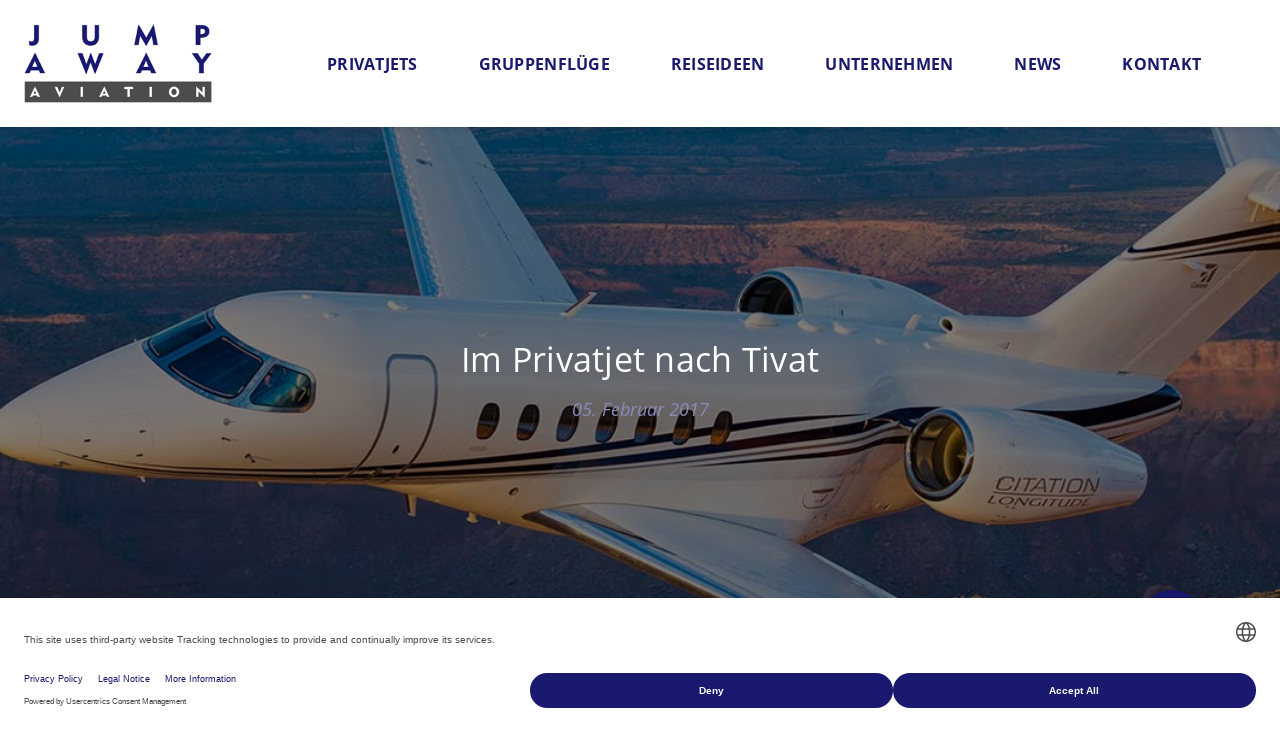

--- FILE ---
content_type: text/html; charset=UTF-8
request_url: https://www.jumpaway.de/im-privatjet-nach-tivat/
body_size: 17656
content:
<!DOCTYPE html>
<html>
    <head>
        
        <meta http-equiv="content-type" content="text/html; charset=UTF-8" />
        <title>Im Privatjet nach Tivat - JUMP AWAY Aviation</title>
        <meta name="viewport" content="width=device-width, initial-scale=1">

        <link rel="apple-touch-icon" sizes="180x180" href="https://www.jumpaway.de/wp-content/themes/jumpaway_2022/apple-touch-icon.png?v=1.0.1">
        <link rel="icon" type="image/png" sizes="32x32" href="https://www.jumpaway.de/wp-content/themes/jumpaway_2022/favicon-32x32.png?v=1.0.1">
        <link rel="icon" type="image/png" sizes="16x16" href="https://www.jumpaway.de/wp-content/themes/jumpaway_2022/favicon-16x16.png?v=1.0.1">
        <link rel="manifest" href="https://www.jumpaway.de/wp-content/themes/jumpaway_2022/site.webmanifest?v=1.0.1">
        <link rel="mask-icon" href="https://www.jumpaway.de/wp-content/themes/jumpaway_2022/safari-pinned-tab.svg?v=1.0.1" color="#191970">
        <link rel="shortcut icon" href="https://www.jumpaway.de/wp-content/themes/jumpaway_2022/favicon.ico?v=1.0.1">
        <meta name="msapplication-TileColor" content="#191970">
        <meta name="theme-color" content="#191970">

        <script src="https://web.cmp.usercentrics.eu/modules/autoblocker.js"></script><script id="usercentrics-cmp" data-settings-id="aqIVHdfSrVXzZU" data-usercentrics="Usercentrics Consent Management Platform" src="https://web.cmp.usercentrics.eu/ui/loader.js" async></script><script type="text/javascript">
	window.dataLayer = window.dataLayer || [];

	function gtag() {
		dataLayer.push(arguments);
	}

	gtag("consent", "default", {
		ad_personalization: "denied",
		ad_storage: "denied",
		ad_user_data: "denied",
		analytics_storage: "denied",
		functionality_storage: "denied",
		personalization_storage: "denied",
		security_storage: "granted",
		wait_for_update: 500,
	});
	gtag("set", "ads_data_redaction", true);
	</script>
<script type="text/javascript">
		(function (w, d, s, l, i) {
		w[l] = w[l] || [];
		w[l].push({'gtm.start': new Date().getTime(), event: 'gtm.js'});
		var f = d.getElementsByTagName(s)[0], j = d.createElement(s), dl = l !== 'dataLayer' ? '&l=' + l : '';
		j.async = true;
		j.src = 'https://www.googletagmanager.com/gtm.js?id=' + i + dl;
		f.parentNode.insertBefore(j, f);
	})(
		window,
		document,
		'script',
		'dataLayer',
		'GTM-TNTR6ZG8'
	);
</script>
<!-- EverestForms Multi-Part Colors -->
<style type="text/css">

</style>
<!-- /EverestForms Multi-Part Colors -->
<meta name='robots' content='index, follow, max-image-preview:large, max-snippet:-1, max-video-preview:-1' />
	<style>img:is([sizes="auto" i], [sizes^="auto," i]) { contain-intrinsic-size: 3000px 1500px }</style>
	<link rel="alternate" hreflang="de-de" href="https://www.jumpaway.de/im-privatjet-nach-tivat/" />
<link rel="alternate" hreflang="de-at" href="https://www.jumpaway.at/im-privatjet-nach-tivat/" />
<link rel="alternate" hreflang="de-ch" href="https://www.jumpaway.ch/im-privatjet-nach-tivat/" />
<link rel="alternate" hreflang="en-us" href="https://en.jumpaway.de/im-privatjet-nach-tivat/" />
<link rel="alternate" hreflang="x-default" href="https://www.jumpaway.de/im-privatjet-nach-tivat/" />

	<!-- This site is optimized with the Yoast SEO Premium plugin v26.3 (Yoast SEO v26.3) - https://yoast.com/wordpress/plugins/seo/ -->
	<link rel="canonical" href="https://www.jumpaway.de/im-privatjet-nach-tivat/" />
	<meta property="og:locale" content="de_DE" />
	<meta property="og:type" content="article" />
	<meta property="og:title" content="Im Privatjet nach Tivat" />
	<meta property="og:description" content="In den Sommermonaten ist der Flughafen Tivat in Montenegro ein beliebter Zielflughafen unserer Kunden. Aus dem deutschsprachigen Raum gibt es nur wenige direkte Flüge nach Tivat. Mit einem Privatjet von JUMP AWAY AVIATION können Sie Tivat täglich nonstop von jedem Flughafen in Deutschland, Österreich und der Schweiz erreichen. &nbsp; Weitere Informationen zu unseren Charterflügen nach Tivat &nbsp;" />
	<meta property="og:url" content="https://www.jumpaway.de/im-privatjet-nach-tivat/" />
	<meta property="og:site_name" content="JUMP AWAY Aviation" />
	<meta property="article:publisher" content="https://www.facebook.com/flyjumpaway/" />
	<meta property="article:published_time" content="2017-02-05T14:53:43+00:00" />
	<meta property="article:modified_time" content="2020-10-14T13:40:43+00:00" />
	<meta property="og:image" content="https://www.jumpaway.de/wp-content/uploads/2016/08/privatjet-tivat-intro.jpg" />
	<meta name="author" content="JUMP AWAY" />
	<meta name="twitter:label1" content="Verfasst von" />
	<meta name="twitter:data1" content="JUMP AWAY" />
	<script type="application/ld+json" class="yoast-schema-graph">{"@context":"https://schema.org","@graph":[{"@type":"Article","@id":"https://www.jumpaway.de/im-privatjet-nach-tivat/#article","isPartOf":{"@id":"https://www.jumpaway.de/im-privatjet-nach-tivat/"},"author":{"name":"JUMP AWAY","@id":"https://www.jumpaway.at/#/schema/person/fcc64d1a02042959c914c782d2e58ed6"},"headline":"Im Privatjet nach Tivat","datePublished":"2017-02-05T14:53:43+00:00","dateModified":"2020-10-14T13:40:43+00:00","mainEntityOfPage":{"@id":"https://www.jumpaway.de/im-privatjet-nach-tivat/"},"wordCount":65,"publisher":{"@id":"https://www.jumpaway.at/#organization"},"image":{"@id":"https://www.jumpaway.de/im-privatjet-nach-tivat/#primaryimage"},"thumbnailUrl":"https://www.jumpaway.de/wp-content/uploads/2016/08/privatjet-tivat-intro.jpg","articleSection":["Archiv"],"inLanguage":"de"},{"@type":"WebPage","@id":"https://www.jumpaway.de/im-privatjet-nach-tivat/","url":"https://www.jumpaway.de/im-privatjet-nach-tivat/","name":"Im Privatjet nach Tivat - JUMP AWAY Aviation","isPartOf":{"@id":"https://www.jumpaway.at/#website"},"primaryImageOfPage":{"@id":"https://www.jumpaway.de/im-privatjet-nach-tivat/#primaryimage"},"image":{"@id":"https://www.jumpaway.de/im-privatjet-nach-tivat/#primaryimage"},"thumbnailUrl":"https://www.jumpaway.de/wp-content/uploads/2016/08/privatjet-tivat-intro.jpg","datePublished":"2017-02-05T14:53:43+00:00","dateModified":"2020-10-14T13:40:43+00:00","breadcrumb":{"@id":"https://www.jumpaway.de/im-privatjet-nach-tivat/#breadcrumb"},"inLanguage":"de","potentialAction":[{"@type":"ReadAction","target":["https://www.jumpaway.de/im-privatjet-nach-tivat/"]}]},{"@type":"ImageObject","inLanguage":"de","@id":"https://www.jumpaway.de/im-privatjet-nach-tivat/#primaryimage","url":"https://www.jumpaway.de/wp-content/uploads/2016/08/privatjet-tivat-intro.jpg","contentUrl":"https://www.jumpaway.de/wp-content/uploads/2016/08/privatjet-tivat-intro.jpg","width":295,"height":195,"caption":"Bay of Kotor at Night. Ultra High Resolution Panorama of Boka-Kotorska bay. Kotor, Tivat, Perast, Montenegro."},{"@type":"BreadcrumbList","@id":"https://www.jumpaway.de/im-privatjet-nach-tivat/#breadcrumb","itemListElement":[{"@type":"ListItem","position":1,"name":"Home","item":"https://www.jumpaway.de/"},{"@type":"ListItem","position":2,"name":"Im Privatjet nach Tivat"}]},{"@type":"WebSite","@id":"https://www.jumpaway.at/#website","url":"https://www.jumpaway.at/","name":"JUMP AWAY Aviation","description":"","publisher":{"@id":"https://www.jumpaway.at/#organization"},"potentialAction":[{"@type":"SearchAction","target":{"@type":"EntryPoint","urlTemplate":"https://www.jumpaway.at/?s={search_term_string}"},"query-input":{"@type":"PropertyValueSpecification","valueRequired":true,"valueName":"search_term_string"}}],"inLanguage":"de"},{"@type":"Organization","@id":"https://www.jumpaway.at/#organization","name":"JUMP AWAY AVIATION","url":"https://www.jumpaway.at/","logo":{"@type":"ImageObject","inLanguage":"de","@id":"https://www.jumpaway.at/#/schema/logo/image/","url":"https://www.jumpaway.de/wp-content/uploads/2021/07/Logo_quad_1000x1000px.jpg","contentUrl":"https://www.jumpaway.de/wp-content/uploads/2021/07/Logo_quad_1000x1000px.jpg","width":1000,"height":1000,"caption":"JUMP AWAY AVIATION"},"image":{"@id":"https://www.jumpaway.at/#/schema/logo/image/"},"sameAs":["https://www.facebook.com/flyjumpaway/","http://www.instagram.com/fly_jumpaway"]},{"@type":"Person","@id":"https://www.jumpaway.at/#/schema/person/fcc64d1a02042959c914c782d2e58ed6","name":"JUMP AWAY","image":{"@type":"ImageObject","inLanguage":"de","@id":"https://www.jumpaway.at/#/schema/person/image/","url":"https://secure.gravatar.com/avatar/00e4cd56cb4dd3d195c5282fa999425ef8d38f5332c6b9ddd2add018f5082b7d?s=96&d=mm&r=g","contentUrl":"https://secure.gravatar.com/avatar/00e4cd56cb4dd3d195c5282fa999425ef8d38f5332c6b9ddd2add018f5082b7d?s=96&d=mm&r=g","caption":"JUMP AWAY"},"url":"https://www.jumpaway.de/author/mache/"}]}</script>
	<!-- / Yoast SEO Premium plugin. -->


<link rel='dns-prefetch' href='//www.jumpaway.de' />
<link rel='dns-prefetch' href='//ajax.googleapis.com' />
<link rel='dns-prefetch' href='//www.googletagmanager.com' />

<link rel="alternate" type="application/rss+xml" title="JUMP AWAY Aviation &raquo; Im Privatjet nach Tivat-Kommentar-Feed" href="https://www.jumpaway.de/im-privatjet-nach-tivat/feed/" />
<link rel='stylesheet' id='wp-block-library-css' href='https://www.jumpaway.de/wp-includes/css/dist/block-library/style.min.css?ver=6.8.3' type='text/css' media='all' />
<style id='classic-theme-styles-inline-css' type='text/css'>
/*! This file is auto-generated */
.wp-block-button__link{color:#fff;background-color:#32373c;border-radius:9999px;box-shadow:none;text-decoration:none;padding:calc(.667em + 2px) calc(1.333em + 2px);font-size:1.125em}.wp-block-file__button{background:#32373c;color:#fff;text-decoration:none}
</style>
<link rel='stylesheet' id='everest-forms-multi-part-css' href='https://www.jumpaway.de/wp-content/plugins/everest-forms-multi-part/assets/css/everest-forms-multi-part.css?ver=1.5.2' type='text/css' media='all' />
<style id='global-styles-inline-css' type='text/css'>
:root{--wp--preset--aspect-ratio--square: 1;--wp--preset--aspect-ratio--4-3: 4/3;--wp--preset--aspect-ratio--3-4: 3/4;--wp--preset--aspect-ratio--3-2: 3/2;--wp--preset--aspect-ratio--2-3: 2/3;--wp--preset--aspect-ratio--16-9: 16/9;--wp--preset--aspect-ratio--9-16: 9/16;--wp--preset--color--black: #000000;--wp--preset--color--cyan-bluish-gray: #abb8c3;--wp--preset--color--white: #ffffff;--wp--preset--color--pale-pink: #f78da7;--wp--preset--color--vivid-red: #cf2e2e;--wp--preset--color--luminous-vivid-orange: #ff6900;--wp--preset--color--luminous-vivid-amber: #fcb900;--wp--preset--color--light-green-cyan: #7bdcb5;--wp--preset--color--vivid-green-cyan: #00d084;--wp--preset--color--pale-cyan-blue: #8ed1fc;--wp--preset--color--vivid-cyan-blue: #0693e3;--wp--preset--color--vivid-purple: #9b51e0;--wp--preset--color--blue: #191970;--wp--preset--color--blue-2: #8b8bb7;--wp--preset--color--lightblue: #e6e8fa;--wp--preset--color--grey: #4c4c4c;--wp--preset--gradient--vivid-cyan-blue-to-vivid-purple: linear-gradient(135deg,rgba(6,147,227,1) 0%,rgb(155,81,224) 100%);--wp--preset--gradient--light-green-cyan-to-vivid-green-cyan: linear-gradient(135deg,rgb(122,220,180) 0%,rgb(0,208,130) 100%);--wp--preset--gradient--luminous-vivid-amber-to-luminous-vivid-orange: linear-gradient(135deg,rgba(252,185,0,1) 0%,rgba(255,105,0,1) 100%);--wp--preset--gradient--luminous-vivid-orange-to-vivid-red: linear-gradient(135deg,rgba(255,105,0,1) 0%,rgb(207,46,46) 100%);--wp--preset--gradient--very-light-gray-to-cyan-bluish-gray: linear-gradient(135deg,rgb(238,238,238) 0%,rgb(169,184,195) 100%);--wp--preset--gradient--cool-to-warm-spectrum: linear-gradient(135deg,rgb(74,234,220) 0%,rgb(151,120,209) 20%,rgb(207,42,186) 40%,rgb(238,44,130) 60%,rgb(251,105,98) 80%,rgb(254,248,76) 100%);--wp--preset--gradient--blush-light-purple: linear-gradient(135deg,rgb(255,206,236) 0%,rgb(152,150,240) 100%);--wp--preset--gradient--blush-bordeaux: linear-gradient(135deg,rgb(254,205,165) 0%,rgb(254,45,45) 50%,rgb(107,0,62) 100%);--wp--preset--gradient--luminous-dusk: linear-gradient(135deg,rgb(255,203,112) 0%,rgb(199,81,192) 50%,rgb(65,88,208) 100%);--wp--preset--gradient--pale-ocean: linear-gradient(135deg,rgb(255,245,203) 0%,rgb(182,227,212) 50%,rgb(51,167,181) 100%);--wp--preset--gradient--electric-grass: linear-gradient(135deg,rgb(202,248,128) 0%,rgb(113,206,126) 100%);--wp--preset--gradient--midnight: linear-gradient(135deg,rgb(2,3,129) 0%,rgb(40,116,252) 100%);--wp--preset--font-size--small: 13px;--wp--preset--font-size--medium: 20px;--wp--preset--font-size--large: 36px;--wp--preset--font-size--x-large: 42px;--wp--preset--spacing--20: 0.44rem;--wp--preset--spacing--30: 0.67rem;--wp--preset--spacing--40: 1rem;--wp--preset--spacing--50: 1.5rem;--wp--preset--spacing--60: 2.25rem;--wp--preset--spacing--70: 3.38rem;--wp--preset--spacing--80: 5.06rem;--wp--preset--shadow--natural: 6px 6px 9px rgba(0, 0, 0, 0.2);--wp--preset--shadow--deep: 12px 12px 50px rgba(0, 0, 0, 0.4);--wp--preset--shadow--sharp: 6px 6px 0px rgba(0, 0, 0, 0.2);--wp--preset--shadow--outlined: 6px 6px 0px -3px rgba(255, 255, 255, 1), 6px 6px rgba(0, 0, 0, 1);--wp--preset--shadow--crisp: 6px 6px 0px rgba(0, 0, 0, 1);}:where(.is-layout-flex){gap: 0.5em;}:where(.is-layout-grid){gap: 0.5em;}body .is-layout-flex{display: flex;}.is-layout-flex{flex-wrap: wrap;align-items: center;}.is-layout-flex > :is(*, div){margin: 0;}body .is-layout-grid{display: grid;}.is-layout-grid > :is(*, div){margin: 0;}:where(.wp-block-columns.is-layout-flex){gap: 2em;}:where(.wp-block-columns.is-layout-grid){gap: 2em;}:where(.wp-block-post-template.is-layout-flex){gap: 1.25em;}:where(.wp-block-post-template.is-layout-grid){gap: 1.25em;}.has-black-color{color: var(--wp--preset--color--black) !important;}.has-cyan-bluish-gray-color{color: var(--wp--preset--color--cyan-bluish-gray) !important;}.has-white-color{color: var(--wp--preset--color--white) !important;}.has-pale-pink-color{color: var(--wp--preset--color--pale-pink) !important;}.has-vivid-red-color{color: var(--wp--preset--color--vivid-red) !important;}.has-luminous-vivid-orange-color{color: var(--wp--preset--color--luminous-vivid-orange) !important;}.has-luminous-vivid-amber-color{color: var(--wp--preset--color--luminous-vivid-amber) !important;}.has-light-green-cyan-color{color: var(--wp--preset--color--light-green-cyan) !important;}.has-vivid-green-cyan-color{color: var(--wp--preset--color--vivid-green-cyan) !important;}.has-pale-cyan-blue-color{color: var(--wp--preset--color--pale-cyan-blue) !important;}.has-vivid-cyan-blue-color{color: var(--wp--preset--color--vivid-cyan-blue) !important;}.has-vivid-purple-color{color: var(--wp--preset--color--vivid-purple) !important;}.has-black-background-color{background-color: var(--wp--preset--color--black) !important;}.has-cyan-bluish-gray-background-color{background-color: var(--wp--preset--color--cyan-bluish-gray) !important;}.has-white-background-color{background-color: var(--wp--preset--color--white) !important;}.has-pale-pink-background-color{background-color: var(--wp--preset--color--pale-pink) !important;}.has-vivid-red-background-color{background-color: var(--wp--preset--color--vivid-red) !important;}.has-luminous-vivid-orange-background-color{background-color: var(--wp--preset--color--luminous-vivid-orange) !important;}.has-luminous-vivid-amber-background-color{background-color: var(--wp--preset--color--luminous-vivid-amber) !important;}.has-light-green-cyan-background-color{background-color: var(--wp--preset--color--light-green-cyan) !important;}.has-vivid-green-cyan-background-color{background-color: var(--wp--preset--color--vivid-green-cyan) !important;}.has-pale-cyan-blue-background-color{background-color: var(--wp--preset--color--pale-cyan-blue) !important;}.has-vivid-cyan-blue-background-color{background-color: var(--wp--preset--color--vivid-cyan-blue) !important;}.has-vivid-purple-background-color{background-color: var(--wp--preset--color--vivid-purple) !important;}.has-black-border-color{border-color: var(--wp--preset--color--black) !important;}.has-cyan-bluish-gray-border-color{border-color: var(--wp--preset--color--cyan-bluish-gray) !important;}.has-white-border-color{border-color: var(--wp--preset--color--white) !important;}.has-pale-pink-border-color{border-color: var(--wp--preset--color--pale-pink) !important;}.has-vivid-red-border-color{border-color: var(--wp--preset--color--vivid-red) !important;}.has-luminous-vivid-orange-border-color{border-color: var(--wp--preset--color--luminous-vivid-orange) !important;}.has-luminous-vivid-amber-border-color{border-color: var(--wp--preset--color--luminous-vivid-amber) !important;}.has-light-green-cyan-border-color{border-color: var(--wp--preset--color--light-green-cyan) !important;}.has-vivid-green-cyan-border-color{border-color: var(--wp--preset--color--vivid-green-cyan) !important;}.has-pale-cyan-blue-border-color{border-color: var(--wp--preset--color--pale-cyan-blue) !important;}.has-vivid-cyan-blue-border-color{border-color: var(--wp--preset--color--vivid-cyan-blue) !important;}.has-vivid-purple-border-color{border-color: var(--wp--preset--color--vivid-purple) !important;}.has-vivid-cyan-blue-to-vivid-purple-gradient-background{background: var(--wp--preset--gradient--vivid-cyan-blue-to-vivid-purple) !important;}.has-light-green-cyan-to-vivid-green-cyan-gradient-background{background: var(--wp--preset--gradient--light-green-cyan-to-vivid-green-cyan) !important;}.has-luminous-vivid-amber-to-luminous-vivid-orange-gradient-background{background: var(--wp--preset--gradient--luminous-vivid-amber-to-luminous-vivid-orange) !important;}.has-luminous-vivid-orange-to-vivid-red-gradient-background{background: var(--wp--preset--gradient--luminous-vivid-orange-to-vivid-red) !important;}.has-very-light-gray-to-cyan-bluish-gray-gradient-background{background: var(--wp--preset--gradient--very-light-gray-to-cyan-bluish-gray) !important;}.has-cool-to-warm-spectrum-gradient-background{background: var(--wp--preset--gradient--cool-to-warm-spectrum) !important;}.has-blush-light-purple-gradient-background{background: var(--wp--preset--gradient--blush-light-purple) !important;}.has-blush-bordeaux-gradient-background{background: var(--wp--preset--gradient--blush-bordeaux) !important;}.has-luminous-dusk-gradient-background{background: var(--wp--preset--gradient--luminous-dusk) !important;}.has-pale-ocean-gradient-background{background: var(--wp--preset--gradient--pale-ocean) !important;}.has-electric-grass-gradient-background{background: var(--wp--preset--gradient--electric-grass) !important;}.has-midnight-gradient-background{background: var(--wp--preset--gradient--midnight) !important;}.has-small-font-size{font-size: var(--wp--preset--font-size--small) !important;}.has-medium-font-size{font-size: var(--wp--preset--font-size--medium) !important;}.has-large-font-size{font-size: var(--wp--preset--font-size--large) !important;}.has-x-large-font-size{font-size: var(--wp--preset--font-size--x-large) !important;}
:where(.wp-block-post-template.is-layout-flex){gap: 1.25em;}:where(.wp-block-post-template.is-layout-grid){gap: 1.25em;}
:where(.wp-block-columns.is-layout-flex){gap: 2em;}:where(.wp-block-columns.is-layout-grid){gap: 2em;}
:root :where(.wp-block-pullquote){font-size: 1.5em;line-height: 1.6;}
</style>
<link rel='stylesheet' id='contact-form-7-css' href='https://www.jumpaway.de/wp-content/plugins/contact-form-7/includes/css/styles.css?ver=5.7.7' type='text/css' media='all' />
<link rel='stylesheet' id='jquery-ui-theme-css' href='https://ajax.googleapis.com/ajax/libs/jqueryui/1.11.4/themes/ui-lightness/jquery-ui.min.css?ver=1.11.4' type='text/css' media='all' />
<link rel='stylesheet' id='jquery-ui-timepicker-css' href='https://www.jumpaway.de/wp-content/plugins/contact-form-7-datepicker/js/jquery-ui-timepicker/jquery-ui-timepicker-addon.min.css?ver=6.8.3' type='text/css' media='all' />
<link rel='stylesheet' id='dashicons-css' href='https://www.jumpaway.de/wp-includes/css/dashicons.min.css?ver=6.8.3' type='text/css' media='all' />
<link rel='stylesheet' id='everest-forms-general-css' href='https://www.jumpaway.de/wp-content/plugins/everest-forms/assets/css/everest-forms.css?ver=3.3.0' type='text/css' media='all' />
<link rel='stylesheet' id='jquery-intl-tel-input-css' href='https://www.jumpaway.de/wp-content/plugins/everest-forms/assets/css/intlTelInput.css?ver=3.3.0' type='text/css' media='all' />
<link rel='stylesheet' id='wpml-legacy-horizontal-list-0-css' href='https://www.jumpaway.de/wp-content/plugins/sitepress-multilingual-cms/templates/language-switchers/legacy-list-horizontal/style.min.css?ver=1' type='text/css' media='all' />
<style id='wpml-legacy-horizontal-list-0-inline-css' type='text/css'>
.wpml-ls-statics-shortcode_actions, .wpml-ls-statics-shortcode_actions .wpml-ls-sub-menu, .wpml-ls-statics-shortcode_actions a {border-color:#cdcdcd;}.wpml-ls-statics-shortcode_actions a, .wpml-ls-statics-shortcode_actions .wpml-ls-sub-menu a, .wpml-ls-statics-shortcode_actions .wpml-ls-sub-menu a:link, .wpml-ls-statics-shortcode_actions li:not(.wpml-ls-current-language) .wpml-ls-link, .wpml-ls-statics-shortcode_actions li:not(.wpml-ls-current-language) .wpml-ls-link:link {color:#444444;background-color:#ffffff;}.wpml-ls-statics-shortcode_actions .wpml-ls-sub-menu a:hover,.wpml-ls-statics-shortcode_actions .wpml-ls-sub-menu a:focus, .wpml-ls-statics-shortcode_actions .wpml-ls-sub-menu a:link:hover, .wpml-ls-statics-shortcode_actions .wpml-ls-sub-menu a:link:focus {color:#000000;background-color:#eeeeee;}.wpml-ls-statics-shortcode_actions .wpml-ls-current-language > a {color:#444444;background-color:#ffffff;}.wpml-ls-statics-shortcode_actions .wpml-ls-current-language:hover>a, .wpml-ls-statics-shortcode_actions .wpml-ls-current-language>a:focus {color:#000000;background-color:#eeeeee;}
</style>
<link rel='stylesheet' id='jquery_ui_css-css' href='https://www.jumpaway.de/wp-content/themes/jumpaway_2022/css/jquery-ui.css?ver=6.8.3' type='text/css' media='all' />
<link rel='stylesheet' id='customcss-css' href='https://www.jumpaway.de/wp-content/themes/jumpaway_2022/css/style.css?ver=6.8.3' type='text/css' media='all' />
<link rel='stylesheet' id='tablepress-default-css' href='https://www.jumpaway.de/wp-content/tablepress-combined.min.css?ver=40' type='text/css' media='all' />
<link rel='stylesheet' id='elementor-frontend-css' href='https://www.jumpaway.de/wp-content/plugins/elementor/assets/css/frontend.min.css?ver=3.34.1' type='text/css' media='all' />
<link rel='stylesheet' id='eael-general-css' href='https://www.jumpaway.de/wp-content/plugins/essential-addons-for-elementor-lite/assets/front-end/css/view/general.min.css?ver=6.5.5' type='text/css' media='all' />
<link rel='stylesheet' id='wpr-text-animations-css-css' href='https://www.jumpaway.de/wp-content/plugins/royal-elementor-addons/assets/css/lib/animations/text-animations.min.css?ver=1.7.1045' type='text/css' media='all' />
<link rel='stylesheet' id='wpr-addons-css-css' href='https://www.jumpaway.de/wp-content/plugins/royal-elementor-addons/assets/css/frontend.min.css?ver=1.7.1045' type='text/css' media='all' />
<link rel='stylesheet' id='font-awesome-5-all-css' href='https://www.jumpaway.de/wp-content/plugins/elementor/assets/lib/font-awesome/css/all.min.css?ver=6.5.5' type='text/css' media='all' />
<script type="text/javascript" data-cfasync="false" src="https://www.jumpaway.de/wp-includes/js/jquery/jquery.min.js?ver=3.7.1" id="jquery-core-js"></script>
<script type="text/javascript" data-cfasync="false" src="https://www.jumpaway.de/wp-includes/js/jquery/jquery-migrate.min.js?ver=3.4.1" id="jquery-migrate-js"></script>
<script type="text/javascript" id="uet-tag-script-js-extra">
/* <![CDATA[ */
var uet_tag_data = {"uet_tag_id":"56384961","enableAutoSpaTracking":"false"};
/* ]]> */
</script>
<script type="text/javascript" src="https://www.jumpaway.de/wp-content/plugins/microsoft-advertising-universal-event-tracking-uet/js/uet-tag.js?ver=1.0.0" id="uet-tag-script-js"></script>

<!-- Google Tag (gtac.js) durch Site-Kit hinzugefügt -->

<!-- Von Site Kit hinzugefügtes Google-Analytics-Snippet -->
<script type="text/javascript" src="https://www.googletagmanager.com/gtag/js?id=G-LC48EJK7XB" id="google_gtagjs-js" async></script>
<script type="text/javascript" id="google_gtagjs-js-after">
/* <![CDATA[ */
window.dataLayer = window.dataLayer || [];function gtag(){dataLayer.push(arguments);}
gtag("set","linker",{"domains":["www.jumpaway.de"]});
gtag("js", new Date());
gtag("set", "developer_id.dZTNiMT", true);
gtag("config", "G-LC48EJK7XB");
/* ]]> */
</script>

<!-- Das Snippet mit dem schließenden Google-Tag (gtag.js) wurde von Site Kit hinzugefügt -->
<script type="text/javascript" id="wpml-xdomain-data-js-extra">
/* <![CDATA[ */
var wpml_xdomain_data = {"css_selector":"wpml-ls-item","ajax_url":"https:\/\/www.jumpaway.de\/wp-admin\/admin-ajax.php","current_lang":"de","_nonce":"61608f389a"};
/* ]]> */
</script>
<script type="text/javascript" src="https://www.jumpaway.de/wp-content/plugins/sitepress-multilingual-cms/res/js/xdomain-data.js?ver=470000" id="wpml-xdomain-data-js" defer="defer" data-wp-strategy="defer"></script>
<link rel="https://api.w.org/" href="https://www.jumpaway.de/wp-json/" /><link rel="alternate" title="JSON" type="application/json" href="https://www.jumpaway.de/wp-json/wp/v2/posts/5954" /><link rel="EditURI" type="application/rsd+xml" title="RSD" href="https://www.jumpaway.de/xmlrpc.php?rsd" />
<link rel='shortlink' href='https://www.jumpaway.de/?p=5954' />
<link rel="alternate" title="oEmbed (JSON)" type="application/json+oembed" href="https://www.jumpaway.de/wp-json/oembed/1.0/embed?url=https%3A%2F%2Fwww.jumpaway.de%2Fim-privatjet-nach-tivat%2F" />
<link rel="alternate" title="oEmbed (XML)" type="text/xml+oembed" href="https://www.jumpaway.de/wp-json/oembed/1.0/embed?url=https%3A%2F%2Fwww.jumpaway.de%2Fim-privatjet-nach-tivat%2F&#038;format=xml" />
<meta name="generator" content="WPML ver:4.7.1 stt:1,3,66,65;" />
<meta name="generator" content="Site Kit by Google 1.157.0" /><meta name="generator" content="Elementor 3.34.1; features: additional_custom_breakpoints; settings: css_print_method-external, google_font-disabled, font_display-swap">
			<style>
				.e-con.e-parent:nth-of-type(n+4):not(.e-lazyloaded):not(.e-no-lazyload),
				.e-con.e-parent:nth-of-type(n+4):not(.e-lazyloaded):not(.e-no-lazyload) * {
					background-image: none !important;
				}
				@media screen and (max-height: 1024px) {
					.e-con.e-parent:nth-of-type(n+3):not(.e-lazyloaded):not(.e-no-lazyload),
					.e-con.e-parent:nth-of-type(n+3):not(.e-lazyloaded):not(.e-no-lazyload) * {
						background-image: none !important;
					}
				}
				@media screen and (max-height: 640px) {
					.e-con.e-parent:nth-of-type(n+2):not(.e-lazyloaded):not(.e-no-lazyload),
					.e-con.e-parent:nth-of-type(n+2):not(.e-lazyloaded):not(.e-no-lazyload) * {
						background-image: none !important;
					}
				}
			</style>
					<style type="text/css" id="wp-custom-css">
			.flatpickr-current-month input.cur-year {
    height: auto !important;
    padding: 0px 0px 0px 10px !important;
    border: none !important;
}

.eael-entry-header {
	box-shadow: none;
	padding: 0;
}

/*Wenn Royal Elementor als Plugin gelöscht wird, kann man den unten stehenden Code entfernen*/
@media screen and (max-width: 1020px) {
    body header {
        display: flex;
    }
}

@media (max-width: 767px) {
  .elementor-33431 .elementor-element.elementor-element-f2994e4 > .elementor-element-populated,
  .elementor-33431 .elementor-element.elementor-element-d570b45 > .elementor-element-populated {
    border-left-width: 0;
  }
}

.page-id-34090 #header-image {
    display: none;
}
.page-id-34090 footer {
    margin: 0;
}		</style>
		<style id="wpr_lightbox_styles">
				.lg-backdrop {
					background-color: rgba(0,0,0,0.6) !important;
				}
				.lg-toolbar,
				.lg-dropdown {
					background-color: rgba(0,0,0,0.8) !important;
				}
				.lg-dropdown:after {
					border-bottom-color: rgba(0,0,0,0.8) !important;
				}
				.lg-sub-html {
					background-color: rgba(0,0,0,0.8) !important;
				}
				.lg-thumb-outer,
				.lg-progress-bar {
					background-color: #444444 !important;
				}
				.lg-progress {
					background-color: #a90707 !important;
				}
				.lg-icon {
					color: #efefef !important;
					font-size: 20px !important;
				}
				.lg-icon.lg-toogle-thumb {
					font-size: 24px !important;
				}
				.lg-icon:hover,
				.lg-dropdown-text:hover {
					color: #ffffff !important;
				}
				.lg-sub-html,
				.lg-dropdown-text {
					color: #efefef !important;
					font-size: 14px !important;
				}
				#lg-counter {
					color: #efefef !important;
					font-size: 14px !important;
				}
				.lg-prev,
				.lg-next {
					font-size: 35px !important;
				}

				/* Defaults */
				.lg-icon {
				background-color: transparent !important;
				}

				#lg-counter {
				opacity: 0.9;
				}

				.lg-thumb-outer {
				padding: 0 10px;
				}

				.lg-thumb-item {
				border-radius: 0 !important;
				border: none !important;
				opacity: 0.5;
				}

				.lg-thumb-item.active {
					opacity: 1;
				}
	         </style>    <meta name="generator" content="WP Rocket 3.20.3" data-wpr-features="wpr_preload_links wpr_desktop" /></head>
    <body class="wp-singular post-template-default single single-post postid-5954 single-format-standard wp-theme-jumpaway_2022 everest-forms-no-js elementor-default elementor-kit-24561">

        <header data-rocket-location-hash="b49b9e0800af3989d3fa469eee3cd511" id="mainHeaderUpdatedDesign">
			<div data-rocket-location-hash="7754815016fe58cf68b1aaeadad52f03" class="header-inner">
				<a id="logo" href="https://www.jumpaway.de"><img src="https://www.jumpaway.de/wp-content/themes/jumpaway_2022/img/jump-away-aviation-logo.png" alt="Jump Away Aviation Logo" class="header-logo__img"></a>
				<div id="nav-icon" class="hamburger hamburger--spin" type="button">
					<div class="hamburger-box">
						<div class="hamburger-inner"></div>
					</div>
				</div>
				<nav id="main-menu">
					<div class="menu-mainnavigation-container"><ul id="menu-mainnavigation" class="menu"><li id="menu-item-3817" class="show-thumbnails menu-item menu-item-type-post_type menu-item-object-page menu-item-has-children menu-item-3817"><a href="https://www.jumpaway.de/privatjet-und-flugzeugcharter-europaweit/privatjets/">Privatjets</a>
<ul class="sub-menu">
	<li id="menu-item-21944" class="menu-item menu-item-type-post_type menu-item-object-page menu-item-21944"><a href="https://www.jumpaway.de/privatjet-und-flugzeugcharter-europaweit/privatjets/vorteile/"><img src="https://www.jumpaway.de/wp-content/uploads/2013/07/privatjet-mieten-flugzeuge-header-1024x253.jpg" class="attachment-large size-large wp-post-image" alt="Ihre Vorteile" decoding="async" srcset="https://www.jumpaway.de/wp-content/uploads/2013/07/privatjet-mieten-flugzeuge-header-1024x253.jpg 1024w, https://www.jumpaway.de/wp-content/uploads/2013/07/privatjet-mieten-flugzeuge-header-300x74.jpg 300w, https://www.jumpaway.de/wp-content/uploads/2013/07/privatjet-mieten-flugzeuge-header-768x190.jpg 768w, https://www.jumpaway.de/wp-content/uploads/2013/07/privatjet-mieten-flugzeuge-header-700x173.jpg 700w, https://www.jumpaway.de/wp-content/uploads/2013/07/privatjet-mieten-flugzeuge-header.jpg 1940w" sizes="(max-width: 1024px) 100vw, 1024px" /> Ihre Vorteile</a></li>
	<li id="menu-item-21945" class="menu-item menu-item-type-post_type menu-item-object-page menu-item-21945"><a href="https://www.jumpaway.de/privatjet-und-flugzeugcharter-europaweit/privatjets/flugzeuge/"><img src="https://www.jumpaway.de/wp-content/uploads/2020/07/privatjet-bei-der-landung-version-zwei-1024x253.jpg" class="attachment-large size-large wp-post-image" alt="Flugzeuge" decoding="async" srcset="https://www.jumpaway.de/wp-content/uploads/2020/07/privatjet-bei-der-landung-version-zwei-1024x253.jpg 1024w, https://www.jumpaway.de/wp-content/uploads/2020/07/privatjet-bei-der-landung-version-zwei-300x74.jpg 300w, https://www.jumpaway.de/wp-content/uploads/2020/07/privatjet-bei-der-landung-version-zwei-768x190.jpg 768w, https://www.jumpaway.de/wp-content/uploads/2020/07/privatjet-bei-der-landung-version-zwei-1536x380.jpg 1536w, https://www.jumpaway.de/wp-content/uploads/2020/07/privatjet-bei-der-landung-version-zwei-700x173.jpg 700w, https://www.jumpaway.de/wp-content/uploads/2020/07/privatjet-bei-der-landung-version-zwei.jpg 1940w" sizes="(max-width: 1024px) 100vw, 1024px" /> Flugzeuge</a></li>
	<li id="menu-item-21946" class="menu-item menu-item-type-post_type menu-item-object-page menu-item-21946"><a href="https://www.jumpaway.de/privatjet-und-flugzeugcharter-europaweit/privatjets/angebot/"><img src="https://www.jumpaway.de/wp-content/uploads/2024/11/privatjet-mieten-winter-1024x254.jpg" class="attachment-large size-large wp-post-image" alt="Online Preisrechner" decoding="async" srcset="https://www.jumpaway.de/wp-content/uploads/2024/11/privatjet-mieten-winter-1024x254.jpg 1024w, https://www.jumpaway.de/wp-content/uploads/2024/11/privatjet-mieten-winter-300x75.jpg 300w, https://www.jumpaway.de/wp-content/uploads/2024/11/privatjet-mieten-winter-768x191.jpg 768w, https://www.jumpaway.de/wp-content/uploads/2024/11/privatjet-mieten-winter-1536x382.jpg 1536w, https://www.jumpaway.de/wp-content/uploads/2024/11/privatjet-mieten-winter.jpg 1940w" sizes="(max-width: 1024px) 100vw, 1024px" /> Online Preisrechner</a></li>
	<li id="menu-item-21947" class="menu-item menu-item-type-post_type menu-item-object-page menu-item-21947"><a href="https://www.jumpaway.de/privatjet-und-flugzeugcharter-europaweit/privatjets/haufige-fragen/"><img src="https://www.jumpaway.de/wp-content/uploads/2021/10/privatjet-mieten-landung-1024x253.jpg" class="attachment-large size-large wp-post-image" alt="Häufige Fragen" decoding="async" srcset="https://www.jumpaway.de/wp-content/uploads/2021/10/privatjet-mieten-landung-1024x253.jpg 1024w, https://www.jumpaway.de/wp-content/uploads/2021/10/privatjet-mieten-landung-300x74.jpg 300w, https://www.jumpaway.de/wp-content/uploads/2021/10/privatjet-mieten-landung-768x190.jpg 768w, https://www.jumpaway.de/wp-content/uploads/2021/10/privatjet-mieten-landung-1536x380.jpg 1536w, https://www.jumpaway.de/wp-content/uploads/2021/10/privatjet-mieten-landung-700x173.jpg 700w, https://www.jumpaway.de/wp-content/uploads/2021/10/privatjet-mieten-landung.jpg 1940w" sizes="(max-width: 1024px) 100vw, 1024px" /> Häufige Fragen</a></li>
	<li id="menu-item-21948" class="menu-item menu-item-type-post_type menu-item-object-page menu-item-21948"><a href="https://www.jumpaway.de/privatjet-und-flugzeugcharter-europaweit/privatjets/privatjet-mit-qualitaetsgarantie/"><img src="https://www.jumpaway.de/wp-content/uploads/2020/07/privatjet-mieten-flugzuege-vor-hangar-1024x253.jpg" class="attachment-large size-large wp-post-image" alt="Qualitätsgarantie" decoding="async" srcset="https://www.jumpaway.de/wp-content/uploads/2020/07/privatjet-mieten-flugzuege-vor-hangar-1024x253.jpg 1024w, https://www.jumpaway.de/wp-content/uploads/2020/07/privatjet-mieten-flugzuege-vor-hangar-300x74.jpg 300w, https://www.jumpaway.de/wp-content/uploads/2020/07/privatjet-mieten-flugzuege-vor-hangar-768x190.jpg 768w, https://www.jumpaway.de/wp-content/uploads/2020/07/privatjet-mieten-flugzuege-vor-hangar-1536x380.jpg 1536w, https://www.jumpaway.de/wp-content/uploads/2020/07/privatjet-mieten-flugzuege-vor-hangar-700x173.jpg 700w, https://www.jumpaway.de/wp-content/uploads/2020/07/privatjet-mieten-flugzuege-vor-hangar.jpg 1940w" sizes="(max-width: 1024px) 100vw, 1024px" /> Qualitätsgarantie</a></li>
	<li id="menu-item-21949" class="menu-item menu-item-type-post_type menu-item-object-page menu-item-21949"><a href="https://www.jumpaway.de/privatjet-und-flugzeugcharter-europaweit/privatjets/platinumaircard/"><img src="https://www.jumpaway.de/wp-content/uploads/2016/11/pacneu-1024x254.jpg" class="attachment-large size-large wp-post-image" alt="PlatinumAirCard" decoding="async" srcset="https://www.jumpaway.de/wp-content/uploads/2016/11/pacneu-1024x254.jpg 1024w, https://www.jumpaway.de/wp-content/uploads/2016/11/pacneu-300x74.jpg 300w, https://www.jumpaway.de/wp-content/uploads/2016/11/pacneu-768x190.jpg 768w, https://www.jumpaway.de/wp-content/uploads/2016/11/pacneu-700x174.jpg 700w, https://www.jumpaway.de/wp-content/uploads/2016/11/pacneu.jpg 1940w" sizes="(max-width: 1024px) 100vw, 1024px" /> PlatinumAirCard</a></li>
</ul>
</li>
<li id="menu-item-3818" class="show-thumbnails menu-item menu-item-type-post_type menu-item-object-page menu-item-has-children menu-item-3818"><a href="https://www.jumpaway.de/gruppenfluege-beliebte-destination/gruppenfluge/">Gruppenflüge</a>
<ul class="sub-menu">
	<li id="menu-item-21951" class="menu-item menu-item-type-post_type menu-item-object-page menu-item-21951"><a href="https://www.jumpaway.de/gruppenfluege-beliebte-destination/gruppenfluge/charterfluge/"><img src="https://www.jumpaway.de/wp-content/uploads/2013/07/gruppenfluege-header-flugzeuge-1024x253.jpg" class="attachment-large size-large wp-post-image" alt="Vollcharterflüge" decoding="async" srcset="https://www.jumpaway.de/wp-content/uploads/2013/07/gruppenfluege-header-flugzeuge-1024x253.jpg 1024w, https://www.jumpaway.de/wp-content/uploads/2013/07/gruppenfluege-header-flugzeuge-300x74.jpg 300w, https://www.jumpaway.de/wp-content/uploads/2013/07/gruppenfluege-header-flugzeuge-768x190.jpg 768w, https://www.jumpaway.de/wp-content/uploads/2013/07/gruppenfluege-header-flugzeuge-700x173.jpg 700w, https://www.jumpaway.de/wp-content/uploads/2013/07/gruppenfluege-header-flugzeuge.jpg 1940w" sizes="(max-width: 1024px) 100vw, 1024px" /> Vollcharterflüge</a></li>
	<li id="menu-item-21952" class="menu-item menu-item-type-post_type menu-item-object-page menu-item-21952"><a href="https://www.jumpaway.de/gruppenfluege-beliebte-destination/gruppenfluge/vorteile/"><img src="https://www.jumpaway.de/wp-content/uploads/2022/02/gruppenfluege-header-vorteile-1024x255.jpg" class="attachment-large size-large wp-post-image" alt="Vorteile" decoding="async" srcset="https://www.jumpaway.de/wp-content/uploads/2022/02/gruppenfluege-header-vorteile-1024x255.jpg 1024w, https://www.jumpaway.de/wp-content/uploads/2022/02/gruppenfluege-header-vorteile-300x75.jpg 300w, https://www.jumpaway.de/wp-content/uploads/2022/02/gruppenfluege-header-vorteile-768x192.jpg 768w, https://www.jumpaway.de/wp-content/uploads/2022/02/gruppenfluege-header-vorteile-1536x383.jpg 1536w, https://www.jumpaway.de/wp-content/uploads/2022/02/gruppenfluege-header-vorteile.jpg 1940w" sizes="(max-width: 1024px) 100vw, 1024px" /> Vorteile</a></li>
	<li id="menu-item-21954" class="menu-item menu-item-type-post_type menu-item-object-page menu-item-21954"><a href="https://www.jumpaway.de/gruppenfluege-beliebte-destination/gruppenfluge/flugzeuge/"><img src="https://www.jumpaway.de/wp-content/uploads/2020/07/flugzeug-landung-1024x253.jpg" class="attachment-large size-large wp-post-image" alt="Flugzeuge" decoding="async" srcset="https://www.jumpaway.de/wp-content/uploads/2020/07/flugzeug-landung-1024x253.jpg 1024w, https://www.jumpaway.de/wp-content/uploads/2020/07/flugzeug-landung-300x74.jpg 300w, https://www.jumpaway.de/wp-content/uploads/2020/07/flugzeug-landung-768x190.jpg 768w, https://www.jumpaway.de/wp-content/uploads/2020/07/flugzeug-landung-1536x380.jpg 1536w, https://www.jumpaway.de/wp-content/uploads/2020/07/flugzeug-landung-700x173.jpg 700w, https://www.jumpaway.de/wp-content/uploads/2020/07/flugzeug-landung.jpg 1940w" sizes="(max-width: 1024px) 100vw, 1024px" /> Flugzeuge</a></li>
	<li id="menu-item-21955" class="menu-item menu-item-type-post_type menu-item-object-page menu-item-21955"><a href="https://www.jumpaway.de/gruppenfluege-beliebte-destination/gruppenfluge/angebot/"><img src="https://www.jumpaway.de/wp-content/uploads/2020/07/landebahn-1024x253.jpg" class="attachment-large size-large wp-post-image" alt="Angebot anfordern" decoding="async" srcset="https://www.jumpaway.de/wp-content/uploads/2020/07/landebahn-1024x253.jpg 1024w, https://www.jumpaway.de/wp-content/uploads/2020/07/landebahn-300x74.jpg 300w, https://www.jumpaway.de/wp-content/uploads/2020/07/landebahn-768x190.jpg 768w, https://www.jumpaway.de/wp-content/uploads/2020/07/landebahn-1536x380.jpg 1536w, https://www.jumpaway.de/wp-content/uploads/2020/07/landebahn-700x173.jpg 700w, https://www.jumpaway.de/wp-content/uploads/2020/07/landebahn.jpg 1940w" sizes="(max-width: 1024px) 100vw, 1024px" /> Angebot anfordern</a></li>
	<li id="menu-item-21956" class="menu-item menu-item-type-post_type menu-item-object-page menu-item-21956"><a href="https://www.jumpaway.de/gruppenfluege-beliebte-destination/gruppenfluge/linienfluge/"><img src="https://www.jumpaway.de/wp-content/uploads/2013/07/gruppenfluege_kabine-1-1024x253.jpg" class="attachment-large size-large wp-post-image" alt="Linienflüge für Gruppen" decoding="async" srcset="https://www.jumpaway.de/wp-content/uploads/2013/07/gruppenfluege_kabine-1-1024x253.jpg 1024w, https://www.jumpaway.de/wp-content/uploads/2013/07/gruppenfluege_kabine-1-300x74.jpg 300w, https://www.jumpaway.de/wp-content/uploads/2013/07/gruppenfluege_kabine-1-768x190.jpg 768w, https://www.jumpaway.de/wp-content/uploads/2013/07/gruppenfluege_kabine-1-700x173.jpg 700w, https://www.jumpaway.de/wp-content/uploads/2013/07/gruppenfluege_kabine-1.jpg 1940w" sizes="(max-width: 1024px) 100vw, 1024px" /> Linienflüge für Gruppen</a></li>
</ul>
</li>
<li id="menu-item-3819" class="show-thumbnails col-5 menu-item menu-item-type-post_type menu-item-object-page menu-item-has-children menu-item-3819"><a href="https://www.jumpaway.de/reiseideen/">Reiseideen</a>
<ul class="sub-menu">
	<li id="menu-item-21962" class="menu-item menu-item-type-post_type menu-item-object-page menu-item-21962"><a href="https://www.jumpaway.de/reiseideen/incentive-ideen/"><img src="https://www.jumpaway.de/wp-content/uploads/2019/12/incentive-ideen-jump-away-1024x253.jpg" class="attachment-large size-large wp-post-image" alt="Incentive-Ideen" decoding="async" srcset="https://www.jumpaway.de/wp-content/uploads/2019/12/incentive-ideen-jump-away-1024x253.jpg 1024w, https://www.jumpaway.de/wp-content/uploads/2019/12/incentive-ideen-jump-away-300x74.jpg 300w, https://www.jumpaway.de/wp-content/uploads/2019/12/incentive-ideen-jump-away-768x190.jpg 768w, https://www.jumpaway.de/wp-content/uploads/2019/12/incentive-ideen-jump-away-700x173.jpg 700w, https://www.jumpaway.de/wp-content/uploads/2019/12/incentive-ideen-jump-away.jpg 1940w" sizes="(max-width: 1024px) 100vw, 1024px" /> Incentive-Ideen</a></li>
	<li id="menu-item-21963" class="menu-item menu-item-type-post_type menu-item-object-page menu-item-21963"><a href="https://www.jumpaway.de/reiseideen/privatjet-mallorca/"><img src="https://www.jumpaway.de/wp-content/uploads/2025/05/privatjet-mallorca-header-neu-1024x254.jpg" class="attachment-large size-large wp-post-image" alt="Mallorca" decoding="async" srcset="https://www.jumpaway.de/wp-content/uploads/2025/05/privatjet-mallorca-header-neu-1024x254.jpg 1024w, https://www.jumpaway.de/wp-content/uploads/2025/05/privatjet-mallorca-header-neu-300x74.jpg 300w, https://www.jumpaway.de/wp-content/uploads/2025/05/privatjet-mallorca-header-neu-768x190.jpg 768w, https://www.jumpaway.de/wp-content/uploads/2025/05/privatjet-mallorca-header-neu-1536x381.jpg 1536w, https://www.jumpaway.de/wp-content/uploads/2025/05/privatjet-mallorca-header-neu.jpg 1940w" sizes="(max-width: 1024px) 100vw, 1024px" /> Mallorca</a></li>
	<li id="menu-item-21964" class="menu-item menu-item-type-post_type menu-item-object-page menu-item-21964"><a href="https://www.jumpaway.de/reiseideen/privatjet-ibiza/"><img src="https://www.jumpaway.de/wp-content/uploads/2021/12/privatjet-nach-ibiza-header-1024x254.jpg" class="attachment-large size-large wp-post-image" alt="Ibiza" decoding="async" srcset="https://www.jumpaway.de/wp-content/uploads/2021/12/privatjet-nach-ibiza-header-1024x254.jpg 1024w, https://www.jumpaway.de/wp-content/uploads/2021/12/privatjet-nach-ibiza-header-300x74.jpg 300w, https://www.jumpaway.de/wp-content/uploads/2021/12/privatjet-nach-ibiza-header-768x190.jpg 768w, https://www.jumpaway.de/wp-content/uploads/2021/12/privatjet-nach-ibiza-header-1536x381.jpg 1536w, https://www.jumpaway.de/wp-content/uploads/2021/12/privatjet-nach-ibiza-header-700x174.jpg 700w, https://www.jumpaway.de/wp-content/uploads/2021/12/privatjet-nach-ibiza-header.jpg 1940w" sizes="(max-width: 1024px) 100vw, 1024px" /> Ibiza</a></li>
	<li id="menu-item-21965" class="menu-item menu-item-type-post_type menu-item-object-page menu-item-21965"><a href="https://www.jumpaway.de/reiseideen/jersey/"><img src="https://www.jumpaway.de/wp-content/uploads/2016/04/privatjet_jersey_header-1024x253.jpg" class="attachment-large size-large wp-post-image" alt="Jersey" decoding="async" srcset="https://www.jumpaway.de/wp-content/uploads/2016/04/privatjet_jersey_header-1024x253.jpg 1024w, https://www.jumpaway.de/wp-content/uploads/2016/04/privatjet_jersey_header-300x74.jpg 300w, https://www.jumpaway.de/wp-content/uploads/2016/04/privatjet_jersey_header-768x190.jpg 768w, https://www.jumpaway.de/wp-content/uploads/2016/04/privatjet_jersey_header-700x173.jpg 700w, https://www.jumpaway.de/wp-content/uploads/2016/04/privatjet_jersey_header.jpg 1940w" sizes="(max-width: 1024px) 100vw, 1024px" /> Jersey</a></li>
	<li id="menu-item-21966" class="menu-item menu-item-type-post_type menu-item-object-page menu-item-21966"><a href="https://www.jumpaway.de/reiseideen/sylt/"><img src="https://www.jumpaway.de/wp-content/uploads/2013/07/privatjet-sylt-header-1024x253.jpg" class="attachment-large size-large wp-post-image" alt="Sylt" decoding="async" srcset="https://www.jumpaway.de/wp-content/uploads/2013/07/privatjet-sylt-header-1024x253.jpg 1024w, https://www.jumpaway.de/wp-content/uploads/2013/07/privatjet-sylt-header-300x74.jpg 300w, https://www.jumpaway.de/wp-content/uploads/2013/07/privatjet-sylt-header-768x190.jpg 768w, https://www.jumpaway.de/wp-content/uploads/2013/07/privatjet-sylt-header-700x173.jpg 700w, https://www.jumpaway.de/wp-content/uploads/2013/07/privatjet-sylt-header.jpg 1939w" sizes="(max-width: 1024px) 100vw, 1024px" /> Sylt</a></li>
	<li id="menu-item-21967" class="menu-item menu-item-type-post_type menu-item-object-page menu-item-21967"><a href="https://www.jumpaway.de/reiseideen/st-moritz/"><img src="https://www.jumpaway.de/wp-content/uploads/2019/11/privatjet-st-moritz-header-nacht-1024x257.jpg" class="attachment-large size-large wp-post-image" alt="St. Moritz" decoding="async" srcset="https://www.jumpaway.de/wp-content/uploads/2019/11/privatjet-st-moritz-header-nacht-1024x257.jpg 1024w, https://www.jumpaway.de/wp-content/uploads/2019/11/privatjet-st-moritz-header-nacht-300x75.jpg 300w, https://www.jumpaway.de/wp-content/uploads/2019/11/privatjet-st-moritz-header-nacht-768x193.jpg 768w, https://www.jumpaway.de/wp-content/uploads/2019/11/privatjet-st-moritz-header-nacht-700x176.jpg 700w, https://www.jumpaway.de/wp-content/uploads/2019/11/privatjet-st-moritz-header-nacht.jpg 1940w" sizes="(max-width: 1024px) 100vw, 1024px" /> St. Moritz</a></li>
	<li id="menu-item-21968" class="menu-item menu-item-type-post_type menu-item-object-page menu-item-21968"><a href="https://www.jumpaway.de/reiseideen/privatjet-nizza/"><img src="https://www.jumpaway.de/wp-content/uploads/2021/05/privatjet-nizza-header-neu-1024x253.jpg" class="attachment-large size-large wp-post-image" alt="Nizza" decoding="async" srcset="https://www.jumpaway.de/wp-content/uploads/2021/05/privatjet-nizza-header-neu-1024x253.jpg 1024w, https://www.jumpaway.de/wp-content/uploads/2021/05/privatjet-nizza-header-neu-300x74.jpg 300w, https://www.jumpaway.de/wp-content/uploads/2021/05/privatjet-nizza-header-neu-768x190.jpg 768w, https://www.jumpaway.de/wp-content/uploads/2021/05/privatjet-nizza-header-neu-1536x380.jpg 1536w, https://www.jumpaway.de/wp-content/uploads/2021/05/privatjet-nizza-header-neu-700x173.jpg 700w, https://www.jumpaway.de/wp-content/uploads/2021/05/privatjet-nizza-header-neu.jpg 1940w" sizes="(max-width: 1024px) 100vw, 1024px" /> Nizza</a></li>
	<li id="menu-item-21969" class="menu-item menu-item-type-post_type menu-item-object-page menu-item-21969"><a href="https://www.jumpaway.de/reiseideen/privatjet-nach-st-tropez/"><img src="https://www.jumpaway.de/wp-content/uploads/2020/06/privatjetsttropez-header-1024x280.jpg" class="attachment-large size-large wp-post-image" alt="St. Tropez" decoding="async" srcset="https://www.jumpaway.de/wp-content/uploads/2020/06/privatjetsttropez-header-1024x280.jpg 1024w, https://www.jumpaway.de/wp-content/uploads/2020/06/privatjetsttropez-header-300x82.jpg 300w, https://www.jumpaway.de/wp-content/uploads/2020/06/privatjetsttropez-header-768x210.jpg 768w, https://www.jumpaway.de/wp-content/uploads/2020/06/privatjetsttropez-header-1536x420.jpg 1536w, https://www.jumpaway.de/wp-content/uploads/2020/06/privatjetsttropez-header-700x192.jpg 700w, https://www.jumpaway.de/wp-content/uploads/2020/06/privatjetsttropez-header.jpg 1940w" sizes="(max-width: 1024px) 100vw, 1024px" /> St. Tropez</a></li>
	<li id="menu-item-21971" class="menu-item menu-item-type-post_type menu-item-object-page menu-item-21971"><a href="https://www.jumpaway.de/reiseideen/privatjet-olbia/"><img src="https://www.jumpaway.de/wp-content/uploads/2021/06/privatjet-olbia-header-1024x253.jpg" class="attachment-large size-large wp-post-image" alt="Olbia" decoding="async" srcset="https://www.jumpaway.de/wp-content/uploads/2021/06/privatjet-olbia-header-1024x253.jpg 1024w, https://www.jumpaway.de/wp-content/uploads/2021/06/privatjet-olbia-header-300x74.jpg 300w, https://www.jumpaway.de/wp-content/uploads/2021/06/privatjet-olbia-header-768x190.jpg 768w, https://www.jumpaway.de/wp-content/uploads/2021/06/privatjet-olbia-header-1536x380.jpg 1536w, https://www.jumpaway.de/wp-content/uploads/2021/06/privatjet-olbia-header-700x173.jpg 700w, https://www.jumpaway.de/wp-content/uploads/2021/06/privatjet-olbia-header.jpg 1940w" sizes="(max-width: 1024px) 100vw, 1024px" /> Olbia</a></li>
	<li id="menu-item-21970" class="menu-item menu-item-type-post_type menu-item-object-page menu-item-21970"><a href="https://www.jumpaway.de/reiseideen/privatjet-elba/"><img src="https://www.jumpaway.de/wp-content/uploads/2020/06/privatjet-elba-header-neu-1024x252.jpg" class="attachment-large size-large wp-post-image" alt="Elba" decoding="async" srcset="https://www.jumpaway.de/wp-content/uploads/2020/06/privatjet-elba-header-neu-1024x252.jpg 1024w, https://www.jumpaway.de/wp-content/uploads/2020/06/privatjet-elba-header-neu-300x74.jpg 300w, https://www.jumpaway.de/wp-content/uploads/2020/06/privatjet-elba-header-neu-768x189.jpg 768w, https://www.jumpaway.de/wp-content/uploads/2020/06/privatjet-elba-header-neu-1536x378.jpg 1536w, https://www.jumpaway.de/wp-content/uploads/2020/06/privatjet-elba-header-neu-700x172.jpg 700w, https://www.jumpaway.de/wp-content/uploads/2020/06/privatjet-elba-header-neu.jpg 1940w" sizes="(max-width: 1024px) 100vw, 1024px" /> Elba</a></li>
</ul>
</li>
<li id="menu-item-3820" class="show-thumbnails col-5 menu-item menu-item-type-post_type menu-item-object-page menu-item-has-children menu-item-3820"><a href="https://www.jumpaway.de/unternehmen/">Unternehmen</a>
<ul class="sub-menu">
	<li id="menu-item-21972" class="menu-item menu-item-type-post_type menu-item-object-page menu-item-21972"><a href="https://www.jumpaway.de/unternehmen/newsletter/"><img src="https://www.jumpaway.de/wp-content/uploads/2020/07/privatjet-am-boden-1024x253.jpg" class="attachment-large size-large wp-post-image" alt="Newsletter" decoding="async" srcset="https://www.jumpaway.de/wp-content/uploads/2020/07/privatjet-am-boden-1024x253.jpg 1024w, https://www.jumpaway.de/wp-content/uploads/2020/07/privatjet-am-boden-300x74.jpg 300w, https://www.jumpaway.de/wp-content/uploads/2020/07/privatjet-am-boden-768x190.jpg 768w, https://www.jumpaway.de/wp-content/uploads/2020/07/privatjet-am-boden-1536x380.jpg 1536w, https://www.jumpaway.de/wp-content/uploads/2020/07/privatjet-am-boden-700x173.jpg 700w, https://www.jumpaway.de/wp-content/uploads/2020/07/privatjet-am-boden.jpg 1940w" sizes="(max-width: 1024px) 100vw, 1024px" /> Newsletter</a></li>
	<li id="menu-item-21973" class="menu-item menu-item-type-post_type menu-item-object-page menu-item-21973"><a href="https://www.jumpaway.de/unternehmen/geschaeftsbereiche/"><img src="https://www.jumpaway.de/wp-content/uploads/2020/07/kabine-flugzeug-1024x253.jpg" class="attachment-large size-large wp-post-image" alt="Geschäftsbereiche" decoding="async" srcset="https://www.jumpaway.de/wp-content/uploads/2020/07/kabine-flugzeug-1024x253.jpg 1024w, https://www.jumpaway.de/wp-content/uploads/2020/07/kabine-flugzeug-300x74.jpg 300w, https://www.jumpaway.de/wp-content/uploads/2020/07/kabine-flugzeug-768x190.jpg 768w, https://www.jumpaway.de/wp-content/uploads/2020/07/kabine-flugzeug-1536x380.jpg 1536w, https://www.jumpaway.de/wp-content/uploads/2020/07/kabine-flugzeug-700x173.jpg 700w, https://www.jumpaway.de/wp-content/uploads/2020/07/kabine-flugzeug.jpg 1940w" sizes="(max-width: 1024px) 100vw, 1024px" /> Geschäftsbereiche</a></li>
	<li id="menu-item-21974" class="menu-item menu-item-type-post_type menu-item-object-page menu-item-21974"><a href="https://www.jumpaway.de/unternehmen/historie/"><img src="https://www.jumpaway.de/wp-content/uploads/2020/07/flugzeug-bei-landung-1024x253.jpg" class="attachment-large size-large wp-post-image" alt="Historie" decoding="async" srcset="https://www.jumpaway.de/wp-content/uploads/2020/07/flugzeug-bei-landung-1024x253.jpg 1024w, https://www.jumpaway.de/wp-content/uploads/2020/07/flugzeug-bei-landung-300x74.jpg 300w, https://www.jumpaway.de/wp-content/uploads/2020/07/flugzeug-bei-landung-768x190.jpg 768w, https://www.jumpaway.de/wp-content/uploads/2020/07/flugzeug-bei-landung-1536x380.jpg 1536w, https://www.jumpaway.de/wp-content/uploads/2020/07/flugzeug-bei-landung-700x173.jpg 700w, https://www.jumpaway.de/wp-content/uploads/2020/07/flugzeug-bei-landung.jpg 1940w" sizes="(max-width: 1024px) 100vw, 1024px" /> Historie</a></li>
	<li id="menu-item-21976" class="menu-item menu-item-type-post_type menu-item-object-page menu-item-21976"><a href="https://www.jumpaway.de/unternehmen/karriere/"><img src="https://www.jumpaway.de/wp-content/uploads/2022/02/jump-away-aviation-header-1024x224.jpg" class="attachment-large size-large wp-post-image" alt="Karriere" decoding="async" srcset="https://www.jumpaway.de/wp-content/uploads/2022/02/jump-away-aviation-header-1024x224.jpg 1024w, https://www.jumpaway.de/wp-content/uploads/2022/02/jump-away-aviation-header-300x66.jpg 300w, https://www.jumpaway.de/wp-content/uploads/2022/02/jump-away-aviation-header-768x168.jpg 768w, https://www.jumpaway.de/wp-content/uploads/2022/02/jump-away-aviation-header-1536x336.jpg 1536w, https://www.jumpaway.de/wp-content/uploads/2022/02/jump-away-aviation-header.jpg 1920w" sizes="(max-width: 1024px) 100vw, 1024px" /> Karriere</a></li>
</ul>
</li>
<li id="menu-item-32416" class="menu-item menu-item-type-post_type menu-item-object-page menu-item-32416"><a href="https://www.jumpaway.de/aktuelles/">News</a></li>
<li id="menu-item-3822" class="menu-item menu-item-type-post_type menu-item-object-page menu-item-3822"><a href="https://www.jumpaway.de/kontakt/">Kontakt</a></li>
</ul></div>				</nav>
			</div>
        </header> <!-- #header -->

        
                        <div data-rocket-location-hash="2be8e292ad53fa266604a3f020627b0a" id="header-image">
                    <img src="https://www.jumpaway.de/wp-content/themes/jumpaway_2022/img/jump-away-aviation-header.jpg" class="attachment-full size-full wp-post-image" alt="Privatjet" loading="lazy">
                    <div data-rocket-location-hash="cb99b9b69a54df086a546f5beb8e57a0" class="title">
                        <h1>Im Privatjet nach Tivat</h1>
                        <span class="date">05. Februar 2017</span>
                    </div>
                </div>
            
        
	
		<main data-rocket-location-hash="2e7003be3c142190d0315d4f91452f84">
			<article data-rocket-location-hash="c818e06bafe339bbc618cc9da1933c33">
				<p><img fetchpriority="high" decoding="async" class="alignleft wp-image-5931 size-full" src="https://www.jumpaway.de/wp-content/uploads/2016/08/privatjet-tivat-intro.jpg" width="295" height="195">In den Sommermonaten ist der Flughafen Tivat in Montenegro ein beliebter Zielflughafen unserer Kunden. Aus dem deutschsprachigen Raum gibt es nur wenige direkte Flüge nach Tivat. Mit einem Privatjet von JUMP AWAY AVIATION können Sie Tivat täglich nonstop von jedem Flughafen in Deutschland, Österreich und der Schweiz erreichen.</p>
<p>&nbsp;</p>
<p><a href="https://www.jumpaway.de/privatjet-tivat/"><strong>Weitere Informationen zu unseren Charterflügen nach Tivat</strong></a></p>
<p>&nbsp;</p>
			</article>
		</main>
		
	
		<footer data-rocket-location-hash="cbdc2779f23272948ea135b0a146824a">
            <div data-rocket-location-hash="3cb78f788bdf685b9fff3be053562506" id="blue-footer">
				<div data-rocket-location-hash="44179c75995664e5d852c4888fa01201" id="blue-footer-inner">
					<div class="wp-block-columns">
						<div class="wp-block-column logo-footer">
							<a href="https://www.jumpaway.de"><img src="https://www.jumpaway.de/wp-content/uploads/2025/12/logo-footer.jpg" class="logo-footer__img"></a>
						</div>
						<div class="wp-block-column footer-column">
							<h3 class="footer-title"><a href="https://www.jumpaway.de/privatjet-und-flugzeugcharter-europaweit/privatjets/">Privat&shy;jets</a></h3>
							<ul class="footer-list">
								<li><a href="https://www.jumpaway.de/privatjet-und-flugzeugcharter-europaweit/privatjets/vorteile/">Vorteile</a></li>
								<li><a href="https://www.jumpaway.de/privatjet-und-flugzeugcharter-europaweit/privatjets/flugzeuge/">Flugzeuge</a></li>
								<li><a href="https://www.jumpaway.de/privatjet-und-flugzeugcharter-europaweit/privatjets/privatjet-mit-qualitaetsgarantie/">Qualitätsgarantie</a></li>
								<li><a href="https://www.jumpaway.de/privatjet-und-flugzeugcharter-europaweit/privatjets/angebot/">Angebot anfordern</a></li>
							</ul>
						</div>
						<div class="wp-block-column footer-column">
							<h3 class="footer-title"><a href="https://www.jumpaway.de/gruppenfluege-beliebte-destination/gruppenfluge/">Gruppen&shy;flüge</a></h3>
							<ul class="footer-list">
								<li><a href="https://www.jumpaway.de/gruppenfluege-beliebte-destination/gruppenfluge/charterfluge/">Charterflüge für Gruppen</a></li>
								<li><a href="https://www.jumpaway.de/gruppenfluege-beliebte-destination/gruppenfluge/vorteile/">Vorteile</a></li>
								<li><a href="https://www.jumpaway.de/gruppenfluege-beliebte-destination/gruppenfluge/flugzeuge/">Flugzeuge</a></li>
								<li><a href="https://www.jumpaway.de/gruppenfluege-beliebte-destination/gruppenfluge/linienfluge/">Linienflüge für Gruppen</a></li>
								<li><a href="https://www.jumpaway.de/gruppenfluege-beliebte-destination/gruppenfluge/angebot/">Angebot anfordern</a></li>
							</ul>
						</div>
						<div class="wp-block-column footer-column">
							<h3 class="footer-title"><a href="https://www.jumpaway.de/reiseideen/">Reise&shy;ideen</a></h3>
							<ul class="footer-list">
								<li><a href="https://www.jumpaway.de/reiseideen/privatjet-mallorca/">Mallorca</a></li>
								<li><a href="https://www.jumpaway.de/reiseideen/sylt/">Sylt</a></li>
								<li><a href="https://www.jumpaway.de/reiseideen/st-moritz/">St. Moritz</a></li>
								<li><a href="https://www.jumpaway.de/reiseideen/privatjet-nizza/">Nizza</a></li>
								<li><a href="https://www.jumpaway.de/reiseideen/privatjet-elba/">Elba</a></li>
							</ul>
						</div>
						<div class="wp-block-column footer-column">
							<h3 class="footer-title"><a href="https://www.jumpaway.de/unternehmen/">Unter&shy;nehmen</a></h3>
							<ul class="footer-list">
								<li><a href="https://www.jumpaway.de/unternehmen/geschaeftsbereiche/">Geschäftsbereiche</a></li>
								<li><a href="https://www.jumpaway.de/unternehmen/historie/">Historie</a></li>
								<li><a href="https://www.jumpaway.de/unternehmen/philosophie/">Philosophie</a></li>
								<li><a href="https://www.jumpaway.de/unternehmen/karriere/">Karriere</a></li>
								<li><a href="https://www.jumpaway.de/category/news/">News</a></li>
							</ul>
						</div>
						<div class="wp-block-column footer-column">
							<h3 class="footer-title"><a href="https://www.jumpaway.de/kontakt/">Kontakt</a></h3>
							<ul>
								<li>
																			<a class="has-icon phone" href="tel:+496115657730">+49 (0) 611 565 773 0</a>
																	</li>

								<li>
																			<a class="has-icon mail" href="mailto:service@jumpaway.de">service@jumpaway.de</a>
																	</li>

								<li>
									<ul class="social-icons-list">
										<li class="social-icons-list__items">
											<a class="facebook" href="https://www.facebook.com/flyjumpaway/" target="_blank" rel="noopener">
												<img width="35" height="35"
													 src="https://www.jumpaway.de/wp-content/themes/jumpaway_2022/img/facebook.svg"
													 alt="Facebook">
											</a>
										</li>
										<li class="social-icons-list__items">
											<a class="instagram" href="https://www.instagram.com/fly_jumpaway/" target="_blank" rel="noopener">
												<img width="35" height="35"
													 src="https://www.jumpaway.de/wp-content/themes/jumpaway_2022/img/instagram.svg"
													 alt="Instagram">
											</a>
										</li>
									</ul>
									
								</li>

							</ul>

						</div>
					</div>
					
					
					<div>
						<nav class="footer-legal">
						<ul>
							<li>
								<a href="https://www.jumpaway.de/unternehmen/newsletter/">
									Newsletter
								</a>
							</li>
							<li>
								<a href="https://www.jumpaway.de/impressum/">
									Impressum
								</a>
							</li>
							<li>
								<a href="https://www.jumpaway.de/datenschutzerklaerung/">
									Datenschutz
								</a>
							</li>
							<li>
								<a href="#" onclick="UC_UI.showSecondLayer();">
									Cookie								</a>
							</li>
						</ul>
					</nav>
					</div>
					

				</div>
			</div>

		</footer> <!-- #footer -->

		<div data-rocket-location-hash="db79793f958b0f841d24235c8d3ebb34" id="schnellanfrage">
			<div data-rocket-location-hash="355a0b23f0e8d374bd55c25dc3ba7464" id="schnellanfrage-icon">
				<img src="https://www.jumpaway.de/wp-content/themes/jumpaway_2022/img/schnellanfrage.svg" alt="Schnellanfrage" width="50" height="50">
			</div>
		</div>

		<div data-rocket-location-hash="f6d9530ff72ad20b19096520173299d0" id="schnellanfrage_buttons" class="wp-block-buttons">
			<div data-rocket-location-hash="4f1c514f768eba83e128182c79f67dba" class="wp-block-button anfrage">
				<a class="wp-block-button__link has-white-color has-blue-background-color has-text-color has-background" href="https://www.jumpaway.de/fluganfrage/">Fluganfrage</a>
			</div>
			<div data-rocket-location-hash="d610677b2579b3be7350e220315860f3" class="wp-block-button telefon">
                                    <a class="wp-block-button__link has-blue-color has-white-background-color has-text-color has-background" href="tel:+496115657730" title="Telefon: +49 (0) 611 565 773 0">Rufen Sie uns an</a>
                            </div>
		</div>

		<div data-rocket-location-hash="d7d3c3fed618e1939e9d9affc25a4a75" id="overlay"></div>

		<!-- EverestForms Multi-Part Colors -->
<style type="text/css">

</style>
<!-- /EverestForms Multi-Part Colors -->
<script type="speculationrules">
{"prefetch":[{"source":"document","where":{"and":[{"href_matches":"\/*"},{"not":{"href_matches":["\/wp-*.php","\/wp-admin\/*","\/wp-content\/uploads\/*","\/wp-content\/*","\/wp-content\/plugins\/*","\/wp-content\/themes\/jumpaway_2022\/*","\/*\\?(.+)"]}},{"not":{"selector_matches":"a[rel~=\"nofollow\"]"}},{"not":{"selector_matches":".no-prefetch, .no-prefetch a"}}]},"eagerness":"conservative"}]}
</script>
			<script>
				const lazyloadRunObserver = () => {
					const lazyloadBackgrounds = document.querySelectorAll( `.e-con.e-parent:not(.e-lazyloaded)` );
					const lazyloadBackgroundObserver = new IntersectionObserver( ( entries ) => {
						entries.forEach( ( entry ) => {
							if ( entry.isIntersecting ) {
								let lazyloadBackground = entry.target;
								if( lazyloadBackground ) {
									lazyloadBackground.classList.add( 'e-lazyloaded' );
								}
								lazyloadBackgroundObserver.unobserve( entry.target );
							}
						});
					}, { rootMargin: '200px 0px 200px 0px' } );
					lazyloadBackgrounds.forEach( ( lazyloadBackground ) => {
						lazyloadBackgroundObserver.observe( lazyloadBackground );
					} );
				};
				const events = [
					'DOMContentLoaded',
					'elementor/lazyload/observe',
				];
				events.forEach( ( event ) => {
					document.addEventListener( event, lazyloadRunObserver );
				} );
			</script>
				<script type="text/javascript">
		var c = document.body.className;
		c = c.replace( /everest-forms-no-js/, 'everest-forms-js' );
		document.body.className = c;
	</script>
	<script type="text/javascript" src="https://www.jumpaway.de/wp-content/plugins/contact-form-7/includes/swv/js/index.js?ver=5.7.7" id="swv-js"></script>
<script type="text/javascript" id="contact-form-7-js-extra">
/* <![CDATA[ */
var wpcf7 = {"api":{"root":"https:\/\/www.jumpaway.de\/wp-json\/","namespace":"contact-form-7\/v1"},"cached":"1"};
/* ]]> */
</script>
<script type="text/javascript" src="https://www.jumpaway.de/wp-content/plugins/contact-form-7/includes/js/index.js?ver=5.7.7" id="contact-form-7-js"></script>
<script type="text/javascript" src="https://www.jumpaway.de/wp-includes/js/jquery/ui/core.min.js?ver=1.13.3" id="jquery-ui-core-js"></script>
<script type="text/javascript" src="https://www.jumpaway.de/wp-includes/js/jquery/ui/datepicker.min.js?ver=1.13.3" id="jquery-ui-datepicker-js"></script>
<script type="text/javascript" id="jquery-ui-datepicker-js-after">
/* <![CDATA[ */
jQuery(function(jQuery){jQuery.datepicker.setDefaults({"closeText":"Schlie\u00dfen","currentText":"Heute","monthNames":["Januar","Februar","M\u00e4rz","April","Mai","Juni","Juli","August","September","Oktober","November","Dezember"],"monthNamesShort":["Jan.","Feb.","M\u00e4rz","Apr.","Mai","Juni","Juli","Aug.","Sep.","Okt.","Nov.","Dez."],"nextText":"Weiter","prevText":"Zur\u00fcck","dayNames":["Sonntag","Montag","Dienstag","Mittwoch","Donnerstag","Freitag","Samstag"],"dayNamesShort":["So.","Mo.","Di.","Mi.","Do.","Fr.","Sa."],"dayNamesMin":["S","M","D","M","D","F","S"],"dateFormat":"dd.mm.yy","firstDay":1,"isRTL":false});});
/* ]]> */
</script>
<script type="text/javascript" src="https://ajax.googleapis.com/ajax/libs/jqueryui/1.11.4/i18n/datepicker-de.min.js?ver=1.11.4" id="jquery-ui-de-js"></script>
<script type="text/javascript" src="https://www.jumpaway.de/wp-content/plugins/contact-form-7-datepicker/js/jquery-ui-timepicker/jquery-ui-timepicker-addon.min.js?ver=6.8.3" id="jquery-ui-timepicker-js"></script>
<script type="text/javascript" src="https://www.jumpaway.de/wp-content/plugins/contact-form-7-datepicker/js/jquery-ui-timepicker/i18n/jquery-ui-timepicker-de.js?ver=6.8.3" id="jquery-ui-timepicker-de-js"></script>
<script type="text/javascript" src="https://www.jumpaway.de/wp-includes/js/jquery/ui/mouse.min.js?ver=1.13.3" id="jquery-ui-mouse-js"></script>
<script type="text/javascript" src="https://www.jumpaway.de/wp-includes/js/jquery/ui/slider.min.js?ver=1.13.3" id="jquery-ui-slider-js"></script>
<script type="text/javascript" src="https://www.jumpaway.de/wp-includes/js/jquery/ui/controlgroup.min.js?ver=1.13.3" id="jquery-ui-controlgroup-js"></script>
<script type="text/javascript" src="https://www.jumpaway.de/wp-includes/js/jquery/ui/checkboxradio.min.js?ver=1.13.3" id="jquery-ui-checkboxradio-js"></script>
<script type="text/javascript" src="https://www.jumpaway.de/wp-includes/js/jquery/ui/button.min.js?ver=1.13.3" id="jquery-ui-button-js"></script>
<script type="text/javascript" src="https://www.jumpaway.de/wp-content/plugins/contact-form-7-datepicker/js/jquery-ui-sliderAccess.js?ver=6.8.3" id="jquery-ui-slider-access-js"></script>
<script type="text/javascript" src="https://www.jumpaway.de/wp-content/plugins/simple-mail-address-encoder/smae.js?ver=1.0.0" id="smae.js-js"></script>
<script type="text/javascript" src="https://www.jumpaway.de/wp-content/plugins/royal-elementor-addons/assets/js/lib/particles/particles.js?ver=3.0.6" id="wpr-particles-js"></script>
<script type="text/javascript" src="https://www.jumpaway.de/wp-content/plugins/royal-elementor-addons/assets/js/lib/jarallax/jarallax.min.js?ver=1.12.7" id="wpr-jarallax-js"></script>
<script type="text/javascript" src="https://www.jumpaway.de/wp-content/plugins/royal-elementor-addons/assets/js/lib/parallax/parallax.min.js?ver=1.0" id="wpr-parallax-hover-js"></script>
<script type="text/javascript" id="rocket-browser-checker-js-after">
/* <![CDATA[ */
"use strict";var _createClass=function(){function defineProperties(target,props){for(var i=0;i<props.length;i++){var descriptor=props[i];descriptor.enumerable=descriptor.enumerable||!1,descriptor.configurable=!0,"value"in descriptor&&(descriptor.writable=!0),Object.defineProperty(target,descriptor.key,descriptor)}}return function(Constructor,protoProps,staticProps){return protoProps&&defineProperties(Constructor.prototype,protoProps),staticProps&&defineProperties(Constructor,staticProps),Constructor}}();function _classCallCheck(instance,Constructor){if(!(instance instanceof Constructor))throw new TypeError("Cannot call a class as a function")}var RocketBrowserCompatibilityChecker=function(){function RocketBrowserCompatibilityChecker(options){_classCallCheck(this,RocketBrowserCompatibilityChecker),this.passiveSupported=!1,this._checkPassiveOption(this),this.options=!!this.passiveSupported&&options}return _createClass(RocketBrowserCompatibilityChecker,[{key:"_checkPassiveOption",value:function(self){try{var options={get passive(){return!(self.passiveSupported=!0)}};window.addEventListener("test",null,options),window.removeEventListener("test",null,options)}catch(err){self.passiveSupported=!1}}},{key:"initRequestIdleCallback",value:function(){!1 in window&&(window.requestIdleCallback=function(cb){var start=Date.now();return setTimeout(function(){cb({didTimeout:!1,timeRemaining:function(){return Math.max(0,50-(Date.now()-start))}})},1)}),!1 in window&&(window.cancelIdleCallback=function(id){return clearTimeout(id)})}},{key:"isDataSaverModeOn",value:function(){return"connection"in navigator&&!0===navigator.connection.saveData}},{key:"supportsLinkPrefetch",value:function(){var elem=document.createElement("link");return elem.relList&&elem.relList.supports&&elem.relList.supports("prefetch")&&window.IntersectionObserver&&"isIntersecting"in IntersectionObserverEntry.prototype}},{key:"isSlowConnection",value:function(){return"connection"in navigator&&"effectiveType"in navigator.connection&&("2g"===navigator.connection.effectiveType||"slow-2g"===navigator.connection.effectiveType)}}]),RocketBrowserCompatibilityChecker}();
/* ]]> */
</script>
<script type="text/javascript" id="rocket-preload-links-js-extra">
/* <![CDATA[ */
var RocketPreloadLinksConfig = {"excludeUris":"\/impressum\/|\/(?:.+\/)?feed(?:\/(?:.+\/?)?)?$|\/(?:.+\/)?embed\/|\/(index.php\/)?(.*)wp-json(\/.*|$)|\/refer\/|\/go\/|\/recommend\/|\/recommends\/","usesTrailingSlash":"1","imageExt":"jpg|jpeg|gif|png|tiff|bmp|webp|avif|pdf|doc|docx|xls|xlsx|php","fileExt":"jpg|jpeg|gif|png|tiff|bmp|webp|avif|pdf|doc|docx|xls|xlsx|php|html|htm","siteUrl":"https:\/\/www.jumpaway.de","onHoverDelay":"100","rateThrottle":"3"};
/* ]]> */
</script>
<script type="text/javascript" id="rocket-preload-links-js-after">
/* <![CDATA[ */
(function() {
"use strict";var r="function"==typeof Symbol&&"symbol"==typeof Symbol.iterator?function(e){return typeof e}:function(e){return e&&"function"==typeof Symbol&&e.constructor===Symbol&&e!==Symbol.prototype?"symbol":typeof e},e=function(){function i(e,t){for(var n=0;n<t.length;n++){var i=t[n];i.enumerable=i.enumerable||!1,i.configurable=!0,"value"in i&&(i.writable=!0),Object.defineProperty(e,i.key,i)}}return function(e,t,n){return t&&i(e.prototype,t),n&&i(e,n),e}}();function i(e,t){if(!(e instanceof t))throw new TypeError("Cannot call a class as a function")}var t=function(){function n(e,t){i(this,n),this.browser=e,this.config=t,this.options=this.browser.options,this.prefetched=new Set,this.eventTime=null,this.threshold=1111,this.numOnHover=0}return e(n,[{key:"init",value:function(){!this.browser.supportsLinkPrefetch()||this.browser.isDataSaverModeOn()||this.browser.isSlowConnection()||(this.regex={excludeUris:RegExp(this.config.excludeUris,"i"),images:RegExp(".("+this.config.imageExt+")$","i"),fileExt:RegExp(".("+this.config.fileExt+")$","i")},this._initListeners(this))}},{key:"_initListeners",value:function(e){-1<this.config.onHoverDelay&&document.addEventListener("mouseover",e.listener.bind(e),e.listenerOptions),document.addEventListener("mousedown",e.listener.bind(e),e.listenerOptions),document.addEventListener("touchstart",e.listener.bind(e),e.listenerOptions)}},{key:"listener",value:function(e){var t=e.target.closest("a"),n=this._prepareUrl(t);if(null!==n)switch(e.type){case"mousedown":case"touchstart":this._addPrefetchLink(n);break;case"mouseover":this._earlyPrefetch(t,n,"mouseout")}}},{key:"_earlyPrefetch",value:function(t,e,n){var i=this,r=setTimeout(function(){if(r=null,0===i.numOnHover)setTimeout(function(){return i.numOnHover=0},1e3);else if(i.numOnHover>i.config.rateThrottle)return;i.numOnHover++,i._addPrefetchLink(e)},this.config.onHoverDelay);t.addEventListener(n,function e(){t.removeEventListener(n,e,{passive:!0}),null!==r&&(clearTimeout(r),r=null)},{passive:!0})}},{key:"_addPrefetchLink",value:function(i){return this.prefetched.add(i.href),new Promise(function(e,t){var n=document.createElement("link");n.rel="prefetch",n.href=i.href,n.onload=e,n.onerror=t,document.head.appendChild(n)}).catch(function(){})}},{key:"_prepareUrl",value:function(e){if(null===e||"object"!==(void 0===e?"undefined":r(e))||!1 in e||-1===["http:","https:"].indexOf(e.protocol))return null;var t=e.href.substring(0,this.config.siteUrl.length),n=this._getPathname(e.href,t),i={original:e.href,protocol:e.protocol,origin:t,pathname:n,href:t+n};return this._isLinkOk(i)?i:null}},{key:"_getPathname",value:function(e,t){var n=t?e.substring(this.config.siteUrl.length):e;return n.startsWith("/")||(n="/"+n),this._shouldAddTrailingSlash(n)?n+"/":n}},{key:"_shouldAddTrailingSlash",value:function(e){return this.config.usesTrailingSlash&&!e.endsWith("/")&&!this.regex.fileExt.test(e)}},{key:"_isLinkOk",value:function(e){return null!==e&&"object"===(void 0===e?"undefined":r(e))&&(!this.prefetched.has(e.href)&&e.origin===this.config.siteUrl&&-1===e.href.indexOf("?")&&-1===e.href.indexOf("#")&&!this.regex.excludeUris.test(e.href)&&!this.regex.images.test(e.href))}}],[{key:"run",value:function(){"undefined"!=typeof RocketPreloadLinksConfig&&new n(new RocketBrowserCompatibilityChecker({capture:!0,passive:!0}),RocketPreloadLinksConfig).init()}}]),n}();t.run();
}());
/* ]]> */
</script>
<script type="text/javascript" src="https://www.jumpaway.de/wp-content/themes/jumpaway_2022/js/jquery-ui.min.js?ver=1.1" id="jquery_ui_js-js"></script>
<script type="text/javascript" src="https://www.jumpaway.de/wp-content/themes/jumpaway_2022/js/lib.js?ver=1.1" id="customjs-js"></script>
<script type="text/javascript" id="eael-general-js-extra">
/* <![CDATA[ */
var localize = {"ajaxurl":"https:\/\/www.jumpaway.de\/wp-admin\/admin-ajax.php","nonce":"6aabccfab8","i18n":{"added":"Added ","compare":"Compare","loading":"Loading..."},"eael_translate_text":{"required_text":"is a required field","invalid_text":"Invalid","billing_text":"Billing","shipping_text":"Shipping","fg_mfp_counter_text":"of"},"page_permalink":"https:\/\/www.jumpaway.de\/im-privatjet-nach-tivat\/","cart_redirectition":"","cart_page_url":"","el_breakpoints":{"mobile":{"label":"Mobil Hochformat","value":767,"default_value":767,"direction":"max","is_enabled":true},"mobile_extra":{"label":"Mobil Querformat","value":880,"default_value":880,"direction":"max","is_enabled":false},"tablet":{"label":"Tablet Hochformat","value":1024,"default_value":1024,"direction":"max","is_enabled":true},"tablet_extra":{"label":"Tablet Querformat","value":1200,"default_value":1200,"direction":"max","is_enabled":false},"laptop":{"label":"Laptop","value":1366,"default_value":1366,"direction":"max","is_enabled":false},"widescreen":{"label":"Breitbild","value":2400,"default_value":2400,"direction":"min","is_enabled":false}}};
/* ]]> */
</script>
<script type="text/javascript" src="https://www.jumpaway.de/wp-content/plugins/essential-addons-for-elementor-lite/assets/front-end/js/view/general.min.js?ver=6.5.5" id="eael-general-js"></script>

				
	<script>var rocket_beacon_data = {"ajax_url":"https:\/\/www.jumpaway.de\/wp-admin\/admin-ajax.php","nonce":"4b00f01805","url":"https:\/\/www.jumpaway.de\/im-privatjet-nach-tivat","is_mobile":false,"width_threshold":1600,"height_threshold":700,"delay":500,"debug":null,"status":{"atf":true,"lrc":true,"preconnect_external_domain":true},"elements":"img, video, picture, p, main, div, li, svg, section, header, span","lrc_threshold":1800,"preconnect_external_domain_elements":["link","script","iframe"],"preconnect_external_domain_exclusions":["static.cloudflareinsights.com","rel=\"profile\"","rel=\"preconnect\"","rel=\"dns-prefetch\"","rel=\"icon\""]}</script><script data-name="wpr-wpr-beacon" src='https://www.jumpaway.de/wp-content/plugins/wp-rocket/assets/js/wpr-beacon.min.js' async></script></body>
</html>
<!-- This website is like a Rocket, isn't it? Performance optimized by WP Rocket. Learn more: https://wp-rocket.me -->

--- FILE ---
content_type: text/javascript; charset=utf-8
request_url: https://www.jumpaway.de/wp-content/themes/jumpaway_2022/js/lib.js?ver=1.1
body_size: 1699
content:
jQuery(document).ready(function($){


	// GLOBAL VARS
	var windowHeight = $(window).height();
	var windowWidth = $(window).width();


	// ADD PLAIN ICON TO BLUE BOX
	if ( $('.wp-block-columns').hasClass('blue-box') ) {
		$('<div class="plain-wrapper"><svg class="plain" xmlns="http://www.w3.org/2000/svg" height="24px" viewBox="0 0 24 24" width="24px" fill="#ffffff"><path fill="none" d="M24,0v24H0V0H24z"/><path fill="#FFFFFF" d="M8,21h2l5-8h5.5c0.83,0,1.5-0.67,1.5-1.5S21.33,10,20.5,10H15l-5-8H8l2.5,8H5L3.5,8H2l1,3.5L2,15h1.5L5,13h5.5L8,21z"/></svg></div>').insertBefore('.wp-block-columns .has-plain');
	}
	$('.wp-block-columns .wp-block-group.has-plain').each(function(){
		var titleHeight = $(this).outerHeight();
		var plainHeightHalf = $('.plain').height() / 2;
		var padTop = titleHeight / 2 - plainHeightHalf;
		$(this).parent('.wp-block-column').find('.plain').css('transform', 'translateY(' + padTop + 'px)');
	});
	if ( $('.wp-block-query').hasClass('blue-box') ) {
		$('<div class="plain-wrapper"><svg class="plain" xmlns="http://www.w3.org/2000/svg" height="24px" viewBox="0 0 24 24" width="24px" fill="#ffffff"><path fill="none" d="M24,0v24H0V0H24z"/><path fill="#FFFFFF" d="M8,21h2l5-8h5.5c0.83,0,1.5-0.67,1.5-1.5S21.33,10,20.5,10H15l-5-8H8l2.5,8H5L3.5,8H2l1,3.5L2,15h1.5L5,13h5.5L8,21z"/></svg></div>').insertBefore('.wp-block-query .has-plain');
	}
	$('.wp-block-query .wp-block-group.has-plain').each(function(){
		var titleHeight = $(this).outerHeight();
		var plainHeightHalf = $('.plain').height() / 2;
		var padTop = titleHeight / 2 - plainHeightHalf;
		$(this).parent('.wp-block-post').find('.plain').css('transform', 'translateY(' + padTop + 'px)');
	});


    // SCHNELLANFRAGE
    $('#schnellanfrage').click(function(){
    	$('body').toggleClass('schnellanfrage-active');
    });


    // IFRAME
	$('<div class="wp-block-buttons is-content-justification-center"><div class="wp-block-button manage-search open-iframe"><a class="wp-block-button__link has-white-color has-red-background-color has-text-color has-background">Ihre Reise finden</a></div></div>').insertBefore('iframe.popup');
	$('.open-iframe').click(function(){
		$('body').addClass('iframe-active');
	});


    // OVERLAY
    $('#overlay').click(function(){
    	$('body').removeClass('schnellanfrage-active');
    	$('body').removeClass('iframe-active');
    });


    // MAKE SIDE NAV STICKY WHEN NOT LARGER THEN VIEWPORT
    // var sideNavHeight = $('#side_nav').height();
    // if ( sideNavHeight < windowHeight ) {
    // 	$('#side_nav').addClass('sticky');
    // }


    // HORIZONTAL SIDE NAV
	if ( windowWidth > 660 ) {

		var sideNavContainerWidth = $('#side_nav > ul').width();
		var sideNavTotalLIWidth = 0;
		$('#side_nav > ul > li').each(function(){
			sideNavTotalLIWidth += $(this).outerWidth(true);
		});

		if (sideNavTotalLIWidth > sideNavContainerWidth) {

			var sideNavDif = Math.abs(sideNavContainerWidth - sideNavTotalLIWidth);

			$('#side_nav > ul').append('<div class="side-nav-more">+</div>');

			if (sideNavDif > 467) {
				var sideNavDif2 = sideNavDif / 2;
				var clickCounter = 0;
				$('.side-nav-more').click(function() {
					if (clickCounter == 0) {
						$('#side_nav > ul > li').css('transform', 'translateX(-' + sideNavDif2 + 'px)');
						clickCounter++;
					} else {
						$('#side_nav > ul > li').css('transform', 'translateX(-' + sideNavDif2 * 2 + 'px)');
						$(this).fadeOut();
					}
				});
				$('#side_nav > ul').mouseleave(function(){
					$('#side_nav > ul > li').css('transform', 'translateX(0px)');
					$('.side-nav-more').fadeIn();
					clickCounter = 0;
				});
			} else {
				$('.side-nav-more').click(function() {
					$('#side_nav > ul > li').css('transform', 'translateX(-' + sideNavDif + 'px)');
					$(this).fadeOut();
				});
				$('#side_nav > ul').mouseleave(function(){
					$('#side_nav > ul > li').css('transform', 'translateX(0px)');
					$('.side-nav-more').fadeIn();
				});
			}

			// In Staging testen?

			// Button zum klicken einfügen

			// Differenz je nach Größe durch 1, 2 oder 3 teilen
			// if größer als 467px, teile durch 2, else verschiebe die Differenz
			// 467px ist die maximale Größe, welche auf einmal verschoben werden kann, da dies die Breite kurz vor dem mobile break ist – abzgl. des Buttons (und Shadow)
			// Ergebnis über transform:translate verschieben bis Gesamtzahl erreicht ist, dann Button ausblenden

			// Bei MouseOut alles resetten
		}
	}


    // MOBILE MENU

	$('#nav-icon').click(function(){
		$(this).toggleClass('is-active');
		$('body').toggleClass('nav-active');
	});

	if ( windowWidth < 1021 ) {
		$('.menu-item-has-children').append('<span class="arrow"></span>');
		$('.menu-item-has-children .arrow').click(function(){
			$(this).toggleClass('active')
			$(this).parent().find('.sub-menu').slideToggle();
		});
	}


	// MOBILE SIDE NAV
	if ( windowWidth < 661 ) {
		$('.has-cols #side_nav h3').click(function(){
			$(this).toggleClass('active')
			$(this).next('ul').slideToggle();
		});
	}


});


--- FILE ---
content_type: image/svg+xml
request_url: https://www.jumpaway.de/wp-content/themes/jumpaway_2022/img/schnellanfrage.svg
body_size: 436
content:
<?xml version="1.0" encoding="utf-8"?>
<!-- Generator: Adobe Illustrator 16.0.4, SVG Export Plug-In . SVG Version: 6.00 Build 0)  -->
<!DOCTYPE svg PUBLIC "-//W3C//DTD SVG 1.1//EN" "http://www.w3.org/Graphics/SVG/1.1/DTD/svg11.dtd">
<svg version="1.1" id="Ebene_1" xmlns="http://www.w3.org/2000/svg" xmlns:xlink="http://www.w3.org/1999/xlink" x="0px" y="0px"
	 width="49.352px" height="49.352px" viewBox="0 0 49.352 49.352" enable-background="new 0 0 49.352 49.352" xml:space="preserve">
<g>
	<path fill="#191970" d="M36.104,24.676c0,0.948-0.765,1.714-1.713,1.714h-6.287l-5.713,9.144h-2.286l2.857-9.144h-6.286
		l-1.714,2.286h-1.714l1.143-4l-1.143-4h1.714l1.714,2.285h6.286l-2.857-9.143h2.286l5.713,9.143h6.287
		C35.339,22.961,36.104,23.727,36.104,24.676 M49.352,24.676C49.352,11.048,38.303,0,24.675,0C11.048,0,0,11.048,0,24.676
		s11.048,24.676,24.675,24.676C38.303,49.352,49.352,38.304,49.352,24.676"/>
</g>
<g>
</g>
<g>
</g>
<g>
</g>
<g>
</g>
<g>
</g>
<g>
</g>
<g>
</g>
<g>
</g>
<g>
</g>
<g>
</g>
<g>
</g>
<g>
</g>
<g>
</g>
<g>
</g>
<g>
</g>
</svg>
